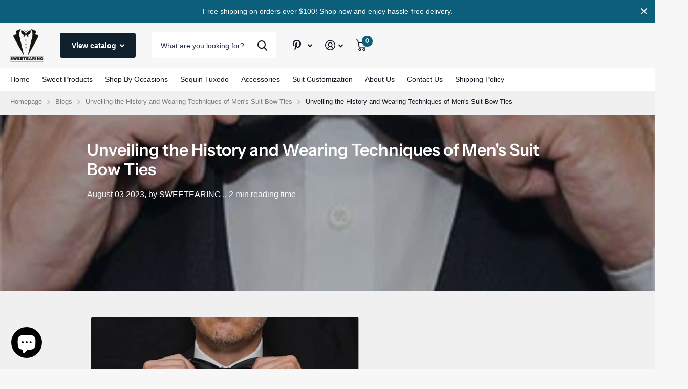

--- FILE ---
content_type: text/html; charset=utf-8
request_url: https://sweetearing.com/blogs/unveiling-the-history-and-wearing-techniques-of-mens-suit-bow-ties/unveiling-the-history-and-wearing-techniques-of-mens-suit-bow-ties
body_size: 37842
content:
<!doctype html>
<html lang="en" data-theme="xtra" dir="ltr" class="no-js  ">
	<head>

      <!-- Google tag (gtag.js) -->
<script async src="https://www.googletagmanager.com/gtag/js?id=AW-10932158760"></script>
<script>
  window.dataLayer = window.dataLayer || [];
  function gtag(){dataLayer.push(arguments);}
  gtag('js', new Date());

  gtag('config', 'AW-10932158760');
</script>

 
 
 
 


<script>
window.KiwiSizing = window.KiwiSizing === undefined ? {} : window.KiwiSizing;
KiwiSizing.shop = "sweetearing.myshopify.com";


</script>
		<meta charset="utf-8">
		<meta http-equiv="x-ua-compatible" content="ie=edge">
		<title>Unveiling the History and Wearing Techniques of Men&#39;s Suit Bow Ties &ndash; sweetearing</title><meta name="description" content="   In the realm of refined men&#39;s suiting, the bow tie stands as an elegant and crucial accessory. This plog will take you on a journey to explore the historical development of men&#39;s suit bow ties and demonstrate the proper way to wear them, providing concise and clear instructions for a learning-oriented experience. Pa"><meta name="theme-color" content="">
		<meta name="MobileOptimized" content="320">
		<meta name="HandheldFriendly" content="true">
		<meta name="viewport" content="width=device-width, initial-scale=1, minimum-scale=1, maximum-scale=5, viewport-fit=cover, shrink-to-fit=no">
		<meta name="msapplication-config" content="//sweetearing.com/cdn/shop/t/32/assets/browserconfig.xml?v=52024572095365081671699952307">
		<link rel="canonical" href="https://sweetearing.com/blogs/unveiling-the-history-and-wearing-techniques-of-mens-suit-bow-ties/unveiling-the-history-and-wearing-techniques-of-mens-suit-bow-ties">
    <link rel="preconnect" href="https://cdn.shopify.com" crossorigin>
		<link rel="preconnect" href="https://fonts.shopifycdn.com" crossorigin><link rel="preload" as="style" href="//sweetearing.com/cdn/shop/t/32/assets/screen.css?v=70717420168240470591706445840">
		<link rel="preload" as="style" href="//sweetearing.com/cdn/shop/t/32/assets/theme-xtra.css?v=78076270774430152701699952309">
		<link rel="preload" as="style" href="//sweetearing.com/cdn/shop/t/32/assets/screen-settings.css?v=115913971609433913991766126382">
		
		<link rel="preload" as="font" href="//sweetearing.com/cdn/fonts/instrument_sans/instrumentsans_n6.27dc66245013a6f7f317d383a3cc9a0c347fb42d.woff2" type="font/woff2" crossorigin>
    
		<link rel="preload" as="font" href="//sweetearing.com/cdn/shop/t/32/assets/xtra.woff2?v=39519511259337068301699952309" crossorigin>
		<link media="screen" rel="stylesheet" href="//sweetearing.com/cdn/shop/t/32/assets/screen.css?v=70717420168240470591706445840" id="core-css">
		<link media="screen" rel="stylesheet" href="//sweetearing.com/cdn/shop/t/32/assets/theme-xtra.css?v=78076270774430152701699952309" id="xtra-css">
		<noscript><link rel="stylesheet" href="//sweetearing.com/cdn/shop/t/32/assets/async-menu.css?v=36590982183417486461699952306"></noscript><link media="screen" rel="stylesheet" href="//sweetearing.com/cdn/shop/t/32/assets/page-blog.css?v=179156345213691425281699952308" id="blog-css"><link media="screen" rel="stylesheet" href="//sweetearing.com/cdn/shop/t/32/assets/screen-settings.css?v=115913971609433913991766126382" id="custom-css">
<link rel="icon" href="//sweetearing.com/cdn/shop/files/2_5694a44d-4903-4636-9cc2-3a2b19cf8e27.png?crop=center&height=32&v=1682087120&width=32" type="image/png">
			<link rel="mask-icon" href="safari-pinned-tab.svg" color="#333333">
			<link rel="apple-touch-icon" href="apple-touch-icon.png"><link rel="manifest" href="//sweetearing.com/cdn/shop/t/32/assets/manifest.json?v=69675086569049310631699952308">
		<link rel="preconnect" href="//cdn.shopify.com">
		<script>document.documentElement.classList.remove('no-js'); document.documentElement.classList.add('js');</script>
		<meta name="msapplication-config" content="//sweetearing.com/cdn/shop/t/32/assets/browserconfig.xml?v=52024572095365081671699952307">
<meta property="og:title" content="Unveiling the History and Wearing Techniques of Men's Suit Bow Ties">
<meta property="og:type" content="article">
<meta property="og:description" content="  
In the realm of refined men's suiting, the bow tie stands as an elegant and crucial accessory. This plog will take you on a journey to explore the historical development of men's suit bow ties and demonstrate the proper way to wear them, providing concise and clear instructions for a learning-oriented experience.
Part One: Historical Development of Bow Ties
Originating from Croatian soldiers in the 17th century, bow ties later found their way into the French aristocracy during the 18th century. By the early 19th century, bow ties became an essential accessory for formal occasions among men. As different eras unfolded, bow ties evolved into various classic styles, including the butterfly bow tie and semi-butterfly bow tie.
Part Two: Classification and Selection of Bow Ties
Bow ties can be classified into pre-tied and self-tied categories. Pre-tied bow ties are ready-to-wear and require only minor adjustments for a quick and convenient fit, while self-tied bow ties demand a self-tying technique, allowing for individual expression. Beginners can opt for pre-tied bow ties, and once proficient, they can venture into the world of self-tied bow ties, exploring different styles.
Part Three: Step-by-Step Tutorial on Tying a Bow Tie
Determining Tie Length: Drape the tie around the neck, ensuring that the longer end slightly extends beyond the shorter end.
Initiating the Tie: Lay the longer end horizontally over the shorter end.
Crossing Over: Bring the longer end underneath the shorter end.
Wrapping Around: Loop the longer end around the shorter end, forming a loop.
Passing Through: Insert the longer end through the loop, creating the primary bow tie shape.
Adjusting: Gently pull and adjust the bow tie to achieve a neat appearance.
 
Part Four: Bow Tie Coordination with Outfits
Bow tie colors and patterns should harmonize with the suit and shirt. For formal occasions, opt for solid colors or subtle patterns. For more casual settings, experiment with a variety of colors and patterns to showcase individuality and style.
 
The men's suit bow tie is a distinctive aspect of men's attire, carrying with it historical significance and refined craftsmanship. By understanding its history and mastering the proper tying techniques, you will radiate elegance and sophistication on every significant occasion. Embrace the art of tying a bow tie, and with each step, you'll walk the path of fashion with increased confidence. May your journey of learning bow ties be both enjoyable and enlightening!">
<meta property="og:site_name" content="sweetearing">
<meta property="og:url" content="https://sweetearing.com/blogs/unveiling-the-history-and-wearing-techniques-of-mens-suit-bow-ties/unveiling-the-history-and-wearing-techniques-of-mens-suit-bow-ties">

<meta property="og:image" content="http://sweetearing.com/cdn/shop/articles/2023-08-03_120453_1dd149ce-fd41-41de-af11-166386cb493d.jpg?crop=center&height=500&v=1691049644&width=600">
<meta property="og:image:secure_url" content="https://sweetearing.com/cdn/shop/articles/2023-08-03_120453_1dd149ce-fd41-41de-af11-166386cb493d.jpg?crop=center&height=500&v=1691049644&width=600">
<meta name="twitter:title" content="Unveiling the History and Wearing Techniques of Men's Suit Bow Ties">
<meta name="twitter:description" content="  
In the realm of refined men's suiting, the bow tie stands as an elegant and crucial accessory. This plog will take you on a journey to explore the historical development of men's suit bow ties and demonstrate the proper way to wear them, providing concise and clear instructions for a learning-oriented experience.
Part One: Historical Development of Bow Ties
Originating from Croatian soldiers in the 17th century, bow ties later found their way into the French aristocracy during the 18th century. By the early 19th century, bow ties became an essential accessory for formal occasions among men. As different eras unfolded, bow ties evolved into various classic styles, including the butterfly bow tie and semi-butterfly bow tie.
Part Two: Classification and Selection of Bow Ties
Bow ties can be classified into pre-tied and self-tied categories. Pre-tied bow ties are ready-to-wear and require only minor adjustments for a quick and convenient fit, while self-tied bow ties demand a self-tying technique, allowing for individual expression. Beginners can opt for pre-tied bow ties, and once proficient, they can venture into the world of self-tied bow ties, exploring different styles.
Part Three: Step-by-Step Tutorial on Tying a Bow Tie
Determining Tie Length: Drape the tie around the neck, ensuring that the longer end slightly extends beyond the shorter end.
Initiating the Tie: Lay the longer end horizontally over the shorter end.
Crossing Over: Bring the longer end underneath the shorter end.
Wrapping Around: Loop the longer end around the shorter end, forming a loop.
Passing Through: Insert the longer end through the loop, creating the primary bow tie shape.
Adjusting: Gently pull and adjust the bow tie to achieve a neat appearance.
 
Part Four: Bow Tie Coordination with Outfits
Bow tie colors and patterns should harmonize with the suit and shirt. For formal occasions, opt for solid colors or subtle patterns. For more casual settings, experiment with a variety of colors and patterns to showcase individuality and style.
 
The men's suit bow tie is a distinctive aspect of men's attire, carrying with it historical significance and refined craftsmanship. By understanding its history and mastering the proper tying techniques, you will radiate elegance and sophistication on every significant occasion. Embrace the art of tying a bow tie, and with each step, you'll walk the path of fashion with increased confidence. May your journey of learning bow ties be both enjoyable and enlightening!">
<meta name="twitter:site" content="sweetearing">

<meta property="twitter:image" content="http://sweetearing.com/cdn/shop/articles/2023-08-03_120453_1dd149ce-fd41-41de-af11-166386cb493d.jpg?crop=center&height=500&v=1691049644&width=600">
<script type="application/ld+json">
  [{
      "@context": "http://schema.org/",
      "@type": "Organization",
      "url": "https://sweetearing.com/blogs/unveiling-the-history-and-wearing-techniques-of-mens-suit-bow-ties/unveiling-the-history-and-wearing-techniques-of-mens-suit-bow-ties",
      "name": "sweetearing",
      "legalName": "sweetearing",
      "description": "  
In the realm of refined men's suiting, the bow tie stands as an elegant and crucial accessory. This plog will take you on a journey to explore the historical development of men's suit bow ties and demonstrate the proper way to wear them, providing concise and clear instructions for a learning-oriented experience.
Part One: Historical Development of Bow Ties
Originating from Croatian soldiers in the 17th century, bow ties later found their way into the French aristocracy during the 18th century. By the early 19th century, bow ties became an essential accessory for formal occasions among men. As different eras unfolded, bow ties evolved into various classic styles, including the butterfly bow tie and semi-butterfly bow tie.
Part Two: Classification and Selection of Bow Ties
Bow ties can be classified into pre-tied and self-tied categories. Pre-tied bow ties are ready-to-wear and require only minor adjustments for a quick and convenient fit, while self-tied bow ties demand a self-tying technique, allowing for individual expression. Beginners can opt for pre-tied bow ties, and once proficient, they can venture into the world of self-tied bow ties, exploring different styles.
Part Three: Step-by-Step Tutorial on Tying a Bow Tie
Determining Tie Length: Drape the tie around the neck, ensuring that the longer end slightly extends beyond the shorter end.
Initiating the Tie: Lay the longer end horizontally over the shorter end.
Crossing Over: Bring the longer end underneath the shorter end.
Wrapping Around: Loop the longer end around the shorter end, forming a loop.
Passing Through: Insert the longer end through the loop, creating the primary bow tie shape.
Adjusting: Gently pull and adjust the bow tie to achieve a neat appearance.
 
Part Four: Bow Tie Coordination with Outfits
Bow tie colors and patterns should harmonize with the suit and shirt. For formal occasions, opt for solid colors or subtle patterns. For more casual settings, experiment with a variety of colors and patterns to showcase individuality and style.
 
The men's suit bow tie is a distinctive aspect of men's attire, carrying with it historical significance and refined craftsmanship. By understanding its history and mastering the proper tying techniques, you will radiate elegance and sophistication on every significant occasion. Embrace the art of tying a bow tie, and with each step, you'll walk the path of fashion with increased confidence. May your journey of learning bow ties be both enjoyable and enlightening!","contactPoint": {
        "@type": "ContactPoint",
        "contactType": "Customer service",
        "telephone": "9185348413"
      },
      "address": {
        "@type": "PostalAddress",
        "streetAddress": "2308-100F Plaza Drive, 2308-100F Plaza Drive",
        "addressLocality": "Winnipeg",
        "postalCode": "R3T5K8",
        "addressCountry": "CANADA"
      }
    },
    {
      "@context": "http://schema.org",
      "@type": "WebSite",
      "url": "https://sweetearing.com/blogs/unveiling-the-history-and-wearing-techniques-of-mens-suit-bow-ties/unveiling-the-history-and-wearing-techniques-of-mens-suit-bow-ties",
      "name": "sweetearing",
      "description": "  
In the realm of refined men's suiting, the bow tie stands as an elegant and crucial accessory. This plog will take you on a journey to explore the historical development of men's suit bow ties and demonstrate the proper way to wear them, providing concise and clear instructions for a learning-oriented experience.
Part One: Historical Development of Bow Ties
Originating from Croatian soldiers in the 17th century, bow ties later found their way into the French aristocracy during the 18th century. By the early 19th century, bow ties became an essential accessory for formal occasions among men. As different eras unfolded, bow ties evolved into various classic styles, including the butterfly bow tie and semi-butterfly bow tie.
Part Two: Classification and Selection of Bow Ties
Bow ties can be classified into pre-tied and self-tied categories. Pre-tied bow ties are ready-to-wear and require only minor adjustments for a quick and convenient fit, while self-tied bow ties demand a self-tying technique, allowing for individual expression. Beginners can opt for pre-tied bow ties, and once proficient, they can venture into the world of self-tied bow ties, exploring different styles.
Part Three: Step-by-Step Tutorial on Tying a Bow Tie
Determining Tie Length: Drape the tie around the neck, ensuring that the longer end slightly extends beyond the shorter end.
Initiating the Tie: Lay the longer end horizontally over the shorter end.
Crossing Over: Bring the longer end underneath the shorter end.
Wrapping Around: Loop the longer end around the shorter end, forming a loop.
Passing Through: Insert the longer end through the loop, creating the primary bow tie shape.
Adjusting: Gently pull and adjust the bow tie to achieve a neat appearance.
 
Part Four: Bow Tie Coordination with Outfits
Bow tie colors and patterns should harmonize with the suit and shirt. For formal occasions, opt for solid colors or subtle patterns. For more casual settings, experiment with a variety of colors and patterns to showcase individuality and style.
 
The men's suit bow tie is a distinctive aspect of men's attire, carrying with it historical significance and refined craftsmanship. By understanding its history and mastering the proper tying techniques, you will radiate elegance and sophistication on every significant occasion. Embrace the art of tying a bow tie, and with each step, you'll walk the path of fashion with increased confidence. May your journey of learning bow ties be both enjoyable and enlightening!",
      "author": [
        {
          "@type": "Organization",
          "url": "https://www.someoneyouknow.online",
          "name": "Someoneyouknow",
          "address": {
            "@type": "PostalAddress",
            "streetAddress": "Wilhelminaplein 25",
            "addressLocality": "Eindhoven",
            "addressRegion": "NB",
            "postalCode": "5611 HG",
            "addressCountry": "NL"
          }
        }
      ]
    }
  ]
</script>

		<script>window.performance && window.performance.mark && window.performance.mark('shopify.content_for_header.start');</script><meta name="facebook-domain-verification" content="ooxr3ut7uq08jyo8udtq2wgomlazxq">
<meta id="shopify-digital-wallet" name="shopify-digital-wallet" content="/55007576235/digital_wallets/dialog">
<meta name="shopify-checkout-api-token" content="c9264869ee57d503c732ad0790aaec33">
<meta id="in-context-paypal-metadata" data-shop-id="55007576235" data-venmo-supported="false" data-environment="production" data-locale="en_US" data-paypal-v4="true" data-currency="USD">
<link rel="alternate" type="application/atom+xml" title="Feed" href="/blogs/unveiling-the-history-and-wearing-techniques-of-mens-suit-bow-ties.atom" />
<link rel="alternate" hreflang="x-default" href="https://sweetearing.com/blogs/unveiling-the-history-and-wearing-techniques-of-mens-suit-bow-ties/unveiling-the-history-and-wearing-techniques-of-mens-suit-bow-ties">
<link rel="alternate" hreflang="en" href="https://sweetearing.com/blogs/unveiling-the-history-and-wearing-techniques-of-mens-suit-bow-ties/unveiling-the-history-and-wearing-techniques-of-mens-suit-bow-ties">
<link rel="alternate" hreflang="en-GB" href="https://sweetearing.com/en-gb/blogs/unveiling-the-history-and-wearing-techniques-of-mens-suit-bow-ties/unveiling-the-history-and-wearing-techniques-of-mens-suit-bow-ties">
<script async="async" src="/checkouts/internal/preloads.js?locale=en-US"></script>
<link rel="preconnect" href="https://shop.app" crossorigin="anonymous">
<script async="async" src="https://shop.app/checkouts/internal/preloads.js?locale=en-US&shop_id=55007576235" crossorigin="anonymous"></script>
<script id="apple-pay-shop-capabilities" type="application/json">{"shopId":55007576235,"countryCode":"CA","currencyCode":"USD","merchantCapabilities":["supports3DS"],"merchantId":"gid:\/\/shopify\/Shop\/55007576235","merchantName":"sweetearing","requiredBillingContactFields":["postalAddress","email","phone"],"requiredShippingContactFields":["postalAddress","email","phone"],"shippingType":"shipping","supportedNetworks":["visa","masterCard","amex","discover","jcb"],"total":{"type":"pending","label":"sweetearing","amount":"1.00"},"shopifyPaymentsEnabled":true,"supportsSubscriptions":true}</script>
<script id="shopify-features" type="application/json">{"accessToken":"c9264869ee57d503c732ad0790aaec33","betas":["rich-media-storefront-analytics"],"domain":"sweetearing.com","predictiveSearch":true,"shopId":55007576235,"locale":"en"}</script>
<script>var Shopify = Shopify || {};
Shopify.shop = "sweetearing.myshopify.com";
Shopify.locale = "en";
Shopify.currency = {"active":"USD","rate":"1.0"};
Shopify.country = "US";
Shopify.theme = {"name":"sw11162023","id":137827352812,"schema_name":"Xtra","schema_version":"3.3.0","theme_store_id":null,"role":"main"};
Shopify.theme.handle = "null";
Shopify.theme.style = {"id":null,"handle":null};
Shopify.cdnHost = "sweetearing.com/cdn";
Shopify.routes = Shopify.routes || {};
Shopify.routes.root = "/";</script>
<script type="module">!function(o){(o.Shopify=o.Shopify||{}).modules=!0}(window);</script>
<script>!function(o){function n(){var o=[];function n(){o.push(Array.prototype.slice.apply(arguments))}return n.q=o,n}var t=o.Shopify=o.Shopify||{};t.loadFeatures=n(),t.autoloadFeatures=n()}(window);</script>
<script>
  window.ShopifyPay = window.ShopifyPay || {};
  window.ShopifyPay.apiHost = "shop.app\/pay";
  window.ShopifyPay.redirectState = null;
</script>
<script id="shop-js-analytics" type="application/json">{"pageType":"article"}</script>
<script defer="defer" async type="module" src="//sweetearing.com/cdn/shopifycloud/shop-js/modules/v2/client.init-shop-cart-sync_BT-GjEfc.en.esm.js"></script>
<script defer="defer" async type="module" src="//sweetearing.com/cdn/shopifycloud/shop-js/modules/v2/chunk.common_D58fp_Oc.esm.js"></script>
<script defer="defer" async type="module" src="//sweetearing.com/cdn/shopifycloud/shop-js/modules/v2/chunk.modal_xMitdFEc.esm.js"></script>
<script type="module">
  await import("//sweetearing.com/cdn/shopifycloud/shop-js/modules/v2/client.init-shop-cart-sync_BT-GjEfc.en.esm.js");
await import("//sweetearing.com/cdn/shopifycloud/shop-js/modules/v2/chunk.common_D58fp_Oc.esm.js");
await import("//sweetearing.com/cdn/shopifycloud/shop-js/modules/v2/chunk.modal_xMitdFEc.esm.js");

  window.Shopify.SignInWithShop?.initShopCartSync?.({"fedCMEnabled":true,"windoidEnabled":true});

</script>
<script>
  window.Shopify = window.Shopify || {};
  if (!window.Shopify.featureAssets) window.Shopify.featureAssets = {};
  window.Shopify.featureAssets['shop-js'] = {"shop-cart-sync":["modules/v2/client.shop-cart-sync_DZOKe7Ll.en.esm.js","modules/v2/chunk.common_D58fp_Oc.esm.js","modules/v2/chunk.modal_xMitdFEc.esm.js"],"init-fed-cm":["modules/v2/client.init-fed-cm_B6oLuCjv.en.esm.js","modules/v2/chunk.common_D58fp_Oc.esm.js","modules/v2/chunk.modal_xMitdFEc.esm.js"],"shop-cash-offers":["modules/v2/client.shop-cash-offers_D2sdYoxE.en.esm.js","modules/v2/chunk.common_D58fp_Oc.esm.js","modules/v2/chunk.modal_xMitdFEc.esm.js"],"shop-login-button":["modules/v2/client.shop-login-button_QeVjl5Y3.en.esm.js","modules/v2/chunk.common_D58fp_Oc.esm.js","modules/v2/chunk.modal_xMitdFEc.esm.js"],"pay-button":["modules/v2/client.pay-button_DXTOsIq6.en.esm.js","modules/v2/chunk.common_D58fp_Oc.esm.js","modules/v2/chunk.modal_xMitdFEc.esm.js"],"shop-button":["modules/v2/client.shop-button_DQZHx9pm.en.esm.js","modules/v2/chunk.common_D58fp_Oc.esm.js","modules/v2/chunk.modal_xMitdFEc.esm.js"],"avatar":["modules/v2/client.avatar_BTnouDA3.en.esm.js"],"init-windoid":["modules/v2/client.init-windoid_CR1B-cfM.en.esm.js","modules/v2/chunk.common_D58fp_Oc.esm.js","modules/v2/chunk.modal_xMitdFEc.esm.js"],"init-shop-for-new-customer-accounts":["modules/v2/client.init-shop-for-new-customer-accounts_C_vY_xzh.en.esm.js","modules/v2/client.shop-login-button_QeVjl5Y3.en.esm.js","modules/v2/chunk.common_D58fp_Oc.esm.js","modules/v2/chunk.modal_xMitdFEc.esm.js"],"init-shop-email-lookup-coordinator":["modules/v2/client.init-shop-email-lookup-coordinator_BI7n9ZSv.en.esm.js","modules/v2/chunk.common_D58fp_Oc.esm.js","modules/v2/chunk.modal_xMitdFEc.esm.js"],"init-shop-cart-sync":["modules/v2/client.init-shop-cart-sync_BT-GjEfc.en.esm.js","modules/v2/chunk.common_D58fp_Oc.esm.js","modules/v2/chunk.modal_xMitdFEc.esm.js"],"shop-toast-manager":["modules/v2/client.shop-toast-manager_DiYdP3xc.en.esm.js","modules/v2/chunk.common_D58fp_Oc.esm.js","modules/v2/chunk.modal_xMitdFEc.esm.js"],"init-customer-accounts":["modules/v2/client.init-customer-accounts_D9ZNqS-Q.en.esm.js","modules/v2/client.shop-login-button_QeVjl5Y3.en.esm.js","modules/v2/chunk.common_D58fp_Oc.esm.js","modules/v2/chunk.modal_xMitdFEc.esm.js"],"init-customer-accounts-sign-up":["modules/v2/client.init-customer-accounts-sign-up_iGw4briv.en.esm.js","modules/v2/client.shop-login-button_QeVjl5Y3.en.esm.js","modules/v2/chunk.common_D58fp_Oc.esm.js","modules/v2/chunk.modal_xMitdFEc.esm.js"],"shop-follow-button":["modules/v2/client.shop-follow-button_CqMgW2wH.en.esm.js","modules/v2/chunk.common_D58fp_Oc.esm.js","modules/v2/chunk.modal_xMitdFEc.esm.js"],"checkout-modal":["modules/v2/client.checkout-modal_xHeaAweL.en.esm.js","modules/v2/chunk.common_D58fp_Oc.esm.js","modules/v2/chunk.modal_xMitdFEc.esm.js"],"shop-login":["modules/v2/client.shop-login_D91U-Q7h.en.esm.js","modules/v2/chunk.common_D58fp_Oc.esm.js","modules/v2/chunk.modal_xMitdFEc.esm.js"],"lead-capture":["modules/v2/client.lead-capture_BJmE1dJe.en.esm.js","modules/v2/chunk.common_D58fp_Oc.esm.js","modules/v2/chunk.modal_xMitdFEc.esm.js"],"payment-terms":["modules/v2/client.payment-terms_Ci9AEqFq.en.esm.js","modules/v2/chunk.common_D58fp_Oc.esm.js","modules/v2/chunk.modal_xMitdFEc.esm.js"]};
</script>
<script>(function() {
  var isLoaded = false;
  function asyncLoad() {
    if (isLoaded) return;
    isLoaded = true;
    var urls = ["\/\/cdn.shopify.com\/proxy\/f88c11303bba340a5a18115611c10a9a960e1817cf7982f70a6d238d5a63127c\/api.goaffpro.com\/loader.js?shop=sweetearing.myshopify.com\u0026sp-cache-control=cHVibGljLCBtYXgtYWdlPTkwMA","https:\/\/app.kiwisizing.com\/web\/js\/dist\/kiwiSizing\/plugin\/SizingPlugin.prod.js?v=330\u0026shop=sweetearing.myshopify.com","https:\/\/cdn.hextom.com\/js\/ultimatesalesboost.js?shop=sweetearing.myshopify.com","https:\/\/tools.luckyorange.com\/core\/lo.js?site-id=6fbc64f6\u0026shop=sweetearing.myshopify.com"];
    for (var i = 0; i < urls.length; i++) {
      var s = document.createElement('script');
      s.type = 'text/javascript';
      s.async = true;
      s.src = urls[i];
      var x = document.getElementsByTagName('script')[0];
      x.parentNode.insertBefore(s, x);
    }
  };
  if(window.attachEvent) {
    window.attachEvent('onload', asyncLoad);
  } else {
    window.addEventListener('load', asyncLoad, false);
  }
})();</script>
<script id="__st">var __st={"a":55007576235,"offset":28800,"reqid":"da0de352-3d27-49fe-8088-fa4cebdf1260-1769144432","pageurl":"sweetearing.com\/blogs\/unveiling-the-history-and-wearing-techniques-of-mens-suit-bow-ties\/unveiling-the-history-and-wearing-techniques-of-mens-suit-bow-ties","s":"articles-589156974828","u":"6bfb7ffde1ac","p":"article","rtyp":"article","rid":589156974828};</script>
<script>window.ShopifyPaypalV4VisibilityTracking = true;</script>
<script id="captcha-bootstrap">!function(){'use strict';const t='contact',e='account',n='new_comment',o=[[t,t],['blogs',n],['comments',n],[t,'customer']],c=[[e,'customer_login'],[e,'guest_login'],[e,'recover_customer_password'],[e,'create_customer']],r=t=>t.map((([t,e])=>`form[action*='/${t}']:not([data-nocaptcha='true']) input[name='form_type'][value='${e}']`)).join(','),a=t=>()=>t?[...document.querySelectorAll(t)].map((t=>t.form)):[];function s(){const t=[...o],e=r(t);return a(e)}const i='password',u='form_key',d=['recaptcha-v3-token','g-recaptcha-response','h-captcha-response',i],f=()=>{try{return window.sessionStorage}catch{return}},m='__shopify_v',_=t=>t.elements[u];function p(t,e,n=!1){try{const o=window.sessionStorage,c=JSON.parse(o.getItem(e)),{data:r}=function(t){const{data:e,action:n}=t;return t[m]||n?{data:e,action:n}:{data:t,action:n}}(c);for(const[e,n]of Object.entries(r))t.elements[e]&&(t.elements[e].value=n);n&&o.removeItem(e)}catch(o){console.error('form repopulation failed',{error:o})}}const l='form_type',E='cptcha';function T(t){t.dataset[E]=!0}const w=window,h=w.document,L='Shopify',v='ce_forms',y='captcha';let A=!1;((t,e)=>{const n=(g='f06e6c50-85a8-45c8-87d0-21a2b65856fe',I='https://cdn.shopify.com/shopifycloud/storefront-forms-hcaptcha/ce_storefront_forms_captcha_hcaptcha.v1.5.2.iife.js',D={infoText:'Protected by hCaptcha',privacyText:'Privacy',termsText:'Terms'},(t,e,n)=>{const o=w[L][v],c=o.bindForm;if(c)return c(t,g,e,D).then(n);var r;o.q.push([[t,g,e,D],n]),r=I,A||(h.body.append(Object.assign(h.createElement('script'),{id:'captcha-provider',async:!0,src:r})),A=!0)});var g,I,D;w[L]=w[L]||{},w[L][v]=w[L][v]||{},w[L][v].q=[],w[L][y]=w[L][y]||{},w[L][y].protect=function(t,e){n(t,void 0,e),T(t)},Object.freeze(w[L][y]),function(t,e,n,w,h,L){const[v,y,A,g]=function(t,e,n){const i=e?o:[],u=t?c:[],d=[...i,...u],f=r(d),m=r(i),_=r(d.filter((([t,e])=>n.includes(e))));return[a(f),a(m),a(_),s()]}(w,h,L),I=t=>{const e=t.target;return e instanceof HTMLFormElement?e:e&&e.form},D=t=>v().includes(t);t.addEventListener('submit',(t=>{const e=I(t);if(!e)return;const n=D(e)&&!e.dataset.hcaptchaBound&&!e.dataset.recaptchaBound,o=_(e),c=g().includes(e)&&(!o||!o.value);(n||c)&&t.preventDefault(),c&&!n&&(function(t){try{if(!f())return;!function(t){const e=f();if(!e)return;const n=_(t);if(!n)return;const o=n.value;o&&e.removeItem(o)}(t);const e=Array.from(Array(32),(()=>Math.random().toString(36)[2])).join('');!function(t,e){_(t)||t.append(Object.assign(document.createElement('input'),{type:'hidden',name:u})),t.elements[u].value=e}(t,e),function(t,e){const n=f();if(!n)return;const o=[...t.querySelectorAll(`input[type='${i}']`)].map((({name:t})=>t)),c=[...d,...o],r={};for(const[a,s]of new FormData(t).entries())c.includes(a)||(r[a]=s);n.setItem(e,JSON.stringify({[m]:1,action:t.action,data:r}))}(t,e)}catch(e){console.error('failed to persist form',e)}}(e),e.submit())}));const S=(t,e)=>{t&&!t.dataset[E]&&(n(t,e.some((e=>e===t))),T(t))};for(const o of['focusin','change'])t.addEventListener(o,(t=>{const e=I(t);D(e)&&S(e,y())}));const B=e.get('form_key'),M=e.get(l),P=B&&M;t.addEventListener('DOMContentLoaded',(()=>{const t=y();if(P)for(const e of t)e.elements[l].value===M&&p(e,B);[...new Set([...A(),...v().filter((t=>'true'===t.dataset.shopifyCaptcha))])].forEach((e=>S(e,t)))}))}(h,new URLSearchParams(w.location.search),n,t,e,['guest_login'])})(!0,!0)}();</script>
<script integrity="sha256-4kQ18oKyAcykRKYeNunJcIwy7WH5gtpwJnB7kiuLZ1E=" data-source-attribution="shopify.loadfeatures" defer="defer" src="//sweetearing.com/cdn/shopifycloud/storefront/assets/storefront/load_feature-a0a9edcb.js" crossorigin="anonymous"></script>
<script crossorigin="anonymous" defer="defer" src="//sweetearing.com/cdn/shopifycloud/storefront/assets/shopify_pay/storefront-65b4c6d7.js?v=20250812"></script>
<script data-source-attribution="shopify.dynamic_checkout.dynamic.init">var Shopify=Shopify||{};Shopify.PaymentButton=Shopify.PaymentButton||{isStorefrontPortableWallets:!0,init:function(){window.Shopify.PaymentButton.init=function(){};var t=document.createElement("script");t.src="https://sweetearing.com/cdn/shopifycloud/portable-wallets/latest/portable-wallets.en.js",t.type="module",document.head.appendChild(t)}};
</script>
<script data-source-attribution="shopify.dynamic_checkout.buyer_consent">
  function portableWalletsHideBuyerConsent(e){var t=document.getElementById("shopify-buyer-consent"),n=document.getElementById("shopify-subscription-policy-button");t&&n&&(t.classList.add("hidden"),t.setAttribute("aria-hidden","true"),n.removeEventListener("click",e))}function portableWalletsShowBuyerConsent(e){var t=document.getElementById("shopify-buyer-consent"),n=document.getElementById("shopify-subscription-policy-button");t&&n&&(t.classList.remove("hidden"),t.removeAttribute("aria-hidden"),n.addEventListener("click",e))}window.Shopify?.PaymentButton&&(window.Shopify.PaymentButton.hideBuyerConsent=portableWalletsHideBuyerConsent,window.Shopify.PaymentButton.showBuyerConsent=portableWalletsShowBuyerConsent);
</script>
<script data-source-attribution="shopify.dynamic_checkout.cart.bootstrap">document.addEventListener("DOMContentLoaded",(function(){function t(){return document.querySelector("shopify-accelerated-checkout-cart, shopify-accelerated-checkout")}if(t())Shopify.PaymentButton.init();else{new MutationObserver((function(e,n){t()&&(Shopify.PaymentButton.init(),n.disconnect())})).observe(document.body,{childList:!0,subtree:!0})}}));
</script>
<link id="shopify-accelerated-checkout-styles" rel="stylesheet" media="screen" href="https://sweetearing.com/cdn/shopifycloud/portable-wallets/latest/accelerated-checkout-backwards-compat.css" crossorigin="anonymous">
<style id="shopify-accelerated-checkout-cart">
        #shopify-buyer-consent {
  margin-top: 1em;
  display: inline-block;
  width: 100%;
}

#shopify-buyer-consent.hidden {
  display: none;
}

#shopify-subscription-policy-button {
  background: none;
  border: none;
  padding: 0;
  text-decoration: underline;
  font-size: inherit;
  cursor: pointer;
}

#shopify-subscription-policy-button::before {
  box-shadow: none;
}

      </style>

<script>window.performance && window.performance.mark && window.performance.mark('shopify.content_for_header.end');</script>
		
	<!-- BEGIN app block: shopify://apps/frequently-bought/blocks/app-embed-block/b1a8cbea-c844-4842-9529-7c62dbab1b1f --><script>
    window.codeblackbelt = window.codeblackbelt || {};
    window.codeblackbelt.shop = window.codeblackbelt.shop || 'sweetearing.myshopify.com';
    </script><script src="//cdn.codeblackbelt.com/widgets/frequently-bought-together/bootstrap.min.js?version=2026012313+0800" async></script>
 <!-- END app block --><!-- BEGIN app block: shopify://apps/simprosys-google-shopping-feed/blocks/core_settings_block/1f0b859e-9fa6-4007-97e8-4513aff5ff3b --><!-- BEGIN: GSF App Core Tags & Scripts by Simprosys Google Shopping Feed -->









<!-- END: GSF App Core Tags & Scripts by Simprosys Google Shopping Feed -->
<!-- END app block --><!-- BEGIN app block: shopify://apps/judge-me-reviews/blocks/judgeme_core/61ccd3b1-a9f2-4160-9fe9-4fec8413e5d8 --><!-- Start of Judge.me Core -->






<link rel="dns-prefetch" href="https://cdnwidget.judge.me">
<link rel="dns-prefetch" href="https://cdn.judge.me">
<link rel="dns-prefetch" href="https://cdn1.judge.me">
<link rel="dns-prefetch" href="https://api.judge.me">

<script data-cfasync='false' class='jdgm-settings-script'>window.jdgmSettings={"pagination":5,"disable_web_reviews":false,"badge_no_review_text":"No reviews","badge_n_reviews_text":"{{ n }} review/reviews","badge_star_color":"#F4B640","hide_badge_preview_if_no_reviews":true,"badge_hide_text":false,"enforce_center_preview_badge":false,"widget_title":"Customer Reviews","widget_open_form_text":"Write a review","widget_close_form_text":"Cancel review","widget_refresh_page_text":"Refresh page","widget_summary_text":"Based on {{ number_of_reviews }} review/reviews","widget_no_review_text":"Be the first to write a review","widget_name_field_text":"Display name","widget_verified_name_field_text":"Verified Name (public)","widget_name_placeholder_text":"Display name","widget_required_field_error_text":"This field is required.","widget_email_field_text":"Email address","widget_verified_email_field_text":"Verified Email (private, can not be edited)","widget_email_placeholder_text":"Your email address","widget_email_field_error_text":"Please enter a valid email address.","widget_rating_field_text":"Rating","widget_review_title_field_text":"Review Title","widget_review_title_placeholder_text":"Give your review a title","widget_review_body_field_text":"Review content","widget_review_body_placeholder_text":"Start writing here...","widget_pictures_field_text":"Picture/Video (optional)","widget_submit_review_text":"Submit Review","widget_submit_verified_review_text":"Submit Verified Review","widget_submit_success_msg_with_auto_publish":"Thank you! Please refresh the page in a few moments to see your review. You can remove or edit your review by logging into \u003ca href='https://judge.me/login' target='_blank' rel='nofollow noopener'\u003eJudge.me\u003c/a\u003e","widget_submit_success_msg_no_auto_publish":"Thank you! Your review will be published as soon as it is approved by the shop admin. You can remove or edit your review by logging into \u003ca href='https://judge.me/login' target='_blank' rel='nofollow noopener'\u003eJudge.me\u003c/a\u003e","widget_show_default_reviews_out_of_total_text":"Showing {{ n_reviews_shown }} out of {{ n_reviews }} reviews.","widget_show_all_link_text":"Show all","widget_show_less_link_text":"Show less","widget_author_said_text":"{{ reviewer_name }} said:","widget_days_text":"{{ n }} days ago","widget_weeks_text":"{{ n }} week/weeks ago","widget_months_text":"{{ n }} month/months ago","widget_years_text":"{{ n }} year/years ago","widget_yesterday_text":"Yesterday","widget_today_text":"Today","widget_replied_text":"\u003e\u003e {{ shop_name }} replied:","widget_read_more_text":"Read more","widget_reviewer_name_as_initial":"","widget_rating_filter_color":"#0F1D1D","widget_rating_filter_see_all_text":"See all reviews","widget_sorting_most_recent_text":"Most Recent","widget_sorting_highest_rating_text":"Highest Rating","widget_sorting_lowest_rating_text":"Lowest Rating","widget_sorting_with_pictures_text":"Only Pictures","widget_sorting_most_helpful_text":"Most Helpful","widget_open_question_form_text":"Ask a question","widget_reviews_subtab_text":"Reviews","widget_questions_subtab_text":"Questions","widget_question_label_text":"Question","widget_answer_label_text":"Answer","widget_question_placeholder_text":"Write your question here","widget_submit_question_text":"Submit Question","widget_question_submit_success_text":"Thank you for your question! We will notify you once it gets answered.","widget_star_color":"#F4B640","verified_badge_text":"Verified","verified_badge_bg_color":"","verified_badge_text_color":"","verified_badge_placement":"left-of-reviewer-name","widget_review_max_height":2,"widget_hide_border":false,"widget_social_share":false,"widget_thumb":true,"widget_review_location_show":false,"widget_location_format":"country_iso_code","all_reviews_include_out_of_store_products":true,"all_reviews_out_of_store_text":"(out of store)","all_reviews_pagination":100,"all_reviews_product_name_prefix_text":"about","enable_review_pictures":true,"enable_question_anwser":true,"widget_theme":"","review_date_format":"mm/dd/yyyy","default_sort_method":"most-recent","widget_product_reviews_subtab_text":"Product Reviews","widget_shop_reviews_subtab_text":"Shop Reviews","widget_other_products_reviews_text":"Reviews for other products","widget_store_reviews_subtab_text":"Store reviews","widget_no_store_reviews_text":"This store hasn't received any reviews yet","widget_web_restriction_product_reviews_text":"This product hasn't received any reviews yet","widget_no_items_text":"No items found","widget_show_more_text":"Show more","widget_write_a_store_review_text":"Write a Store Review","widget_other_languages_heading":"Reviews in Other Languages","widget_translate_review_text":"Translate review to {{ language }}","widget_translating_review_text":"Translating...","widget_show_original_translation_text":"Show original ({{ language }})","widget_translate_review_failed_text":"Review couldn't be translated.","widget_translate_review_retry_text":"Retry","widget_translate_review_try_again_later_text":"Try again later","show_product_url_for_grouped_product":false,"widget_sorting_pictures_first_text":"Pictures First","show_pictures_on_all_rev_page_mobile":false,"show_pictures_on_all_rev_page_desktop":false,"floating_tab_hide_mobile_install_preference":false,"floating_tab_button_name":"★ Reviews","floating_tab_title":"Let customers speak for us","floating_tab_button_color":"","floating_tab_button_background_color":"","floating_tab_url":"","floating_tab_url_enabled":false,"floating_tab_tab_style":"text","all_reviews_text_badge_text":"Customers rate us {{ shop.metafields.judgeme.all_reviews_rating | round: 1 }}/5 based on {{ shop.metafields.judgeme.all_reviews_count }} reviews.","all_reviews_text_badge_text_branded_style":"{{ shop.metafields.judgeme.all_reviews_rating | round: 1 }} out of 5 stars based on {{ shop.metafields.judgeme.all_reviews_count }} reviews","is_all_reviews_text_badge_a_link":false,"show_stars_for_all_reviews_text_badge":false,"all_reviews_text_badge_url":"","all_reviews_text_style":"text","all_reviews_text_color_style":"judgeme_brand_color","all_reviews_text_color":"#108474","all_reviews_text_show_jm_brand":true,"featured_carousel_show_header":true,"featured_carousel_title":"What our customers are saying","testimonials_carousel_title":"Customers are saying","videos_carousel_title":"Real customer stories","cards_carousel_title":"Customers are saying","featured_carousel_count_text":"from {{ n }} reviews","featured_carousel_add_link_to_all_reviews_page":false,"featured_carousel_url":"","featured_carousel_show_images":true,"featured_carousel_autoslide_interval":2,"featured_carousel_arrows_on_the_sides":true,"featured_carousel_height":300,"featured_carousel_width":100,"featured_carousel_image_size":0,"featured_carousel_image_height":250,"featured_carousel_arrow_color":"#eeeeee","verified_count_badge_style":"vintage","verified_count_badge_orientation":"horizontal","verified_count_badge_color_style":"judgeme_brand_color","verified_count_badge_color":"#108474","is_verified_count_badge_a_link":false,"verified_count_badge_url":"","verified_count_badge_show_jm_brand":true,"widget_rating_preset_default":5,"widget_first_sub_tab":"product-reviews","widget_show_histogram":true,"widget_histogram_use_custom_color":true,"widget_pagination_use_custom_color":false,"widget_star_use_custom_color":true,"widget_verified_badge_use_custom_color":false,"widget_write_review_use_custom_color":false,"picture_reminder_submit_button":"Upload Pictures","enable_review_videos":true,"mute_video_by_default":true,"widget_sorting_videos_first_text":"Videos First","widget_review_pending_text":"Pending","featured_carousel_items_for_large_screen":3,"social_share_options_order":"Facebook,Twitter","remove_microdata_snippet":true,"disable_json_ld":false,"enable_json_ld_products":false,"preview_badge_show_question_text":false,"preview_badge_no_question_text":"No questions","preview_badge_n_question_text":"{{ number_of_questions }} question/questions","qa_badge_show_icon":false,"qa_badge_position":"same-row","remove_judgeme_branding":false,"widget_add_search_bar":false,"widget_search_bar_placeholder":"Search","widget_sorting_verified_only_text":"Verified only","featured_carousel_theme":"card","featured_carousel_show_rating":true,"featured_carousel_show_title":true,"featured_carousel_show_body":true,"featured_carousel_show_date":false,"featured_carousel_show_reviewer":true,"featured_carousel_show_product":false,"featured_carousel_header_background_color":"#000000","featured_carousel_header_text_color":"#ffffff","featured_carousel_name_product_separator":"reviewed","featured_carousel_full_star_background":"#51B37F","featured_carousel_empty_star_background":"#dadada","featured_carousel_vertical_theme_background":"#f9fafb","featured_carousel_verified_badge_enable":false,"featured_carousel_verified_badge_color":"#108474","featured_carousel_border_style":"round","featured_carousel_review_line_length_limit":3,"featured_carousel_more_reviews_button_text":"Read more reviews","featured_carousel_view_product_button_text":"View product","all_reviews_page_load_reviews_on":"scroll","all_reviews_page_load_more_text":"Load More Reviews","disable_fb_tab_reviews":false,"enable_ajax_cdn_cache":false,"widget_advanced_speed_features":5,"widget_public_name_text":"displayed publicly like","default_reviewer_name":"John Smith","default_reviewer_name_has_non_latin":true,"widget_reviewer_anonymous":"Anonymous","medals_widget_title":"Judge.me Review Medals","medals_widget_background_color":"#f9fafb","medals_widget_position":"footer_all_pages","medals_widget_border_color":"#f9fafb","medals_widget_verified_text_position":"left","medals_widget_use_monochromatic_version":false,"medals_widget_elements_color":"#108474","show_reviewer_avatar":true,"widget_invalid_yt_video_url_error_text":"Not a YouTube video URL","widget_max_length_field_error_text":"Please enter no more than {0} characters.","widget_show_country_flag":false,"widget_show_collected_via_shop_app":true,"widget_verified_by_shop_badge_style":"light","widget_verified_by_shop_text":"Verified by Shop","widget_show_photo_gallery":true,"widget_load_with_code_splitting":true,"widget_ugc_install_preference":false,"widget_ugc_title":"Made by us, Shared by you","widget_ugc_subtitle":"Tag us to see your picture featured in our page","widget_ugc_arrows_color":"#ffffff","widget_ugc_primary_button_text":"Buy Now","widget_ugc_primary_button_background_color":"#108474","widget_ugc_primary_button_text_color":"#ffffff","widget_ugc_primary_button_border_width":"0","widget_ugc_primary_button_border_style":"none","widget_ugc_primary_button_border_color":"#108474","widget_ugc_primary_button_border_radius":"25","widget_ugc_secondary_button_text":"Load More","widget_ugc_secondary_button_background_color":"#ffffff","widget_ugc_secondary_button_text_color":"#108474","widget_ugc_secondary_button_border_width":"2","widget_ugc_secondary_button_border_style":"solid","widget_ugc_secondary_button_border_color":"#108474","widget_ugc_secondary_button_border_radius":"25","widget_ugc_reviews_button_text":"View Reviews","widget_ugc_reviews_button_background_color":"#ffffff","widget_ugc_reviews_button_text_color":"#108474","widget_ugc_reviews_button_border_width":"2","widget_ugc_reviews_button_border_style":"solid","widget_ugc_reviews_button_border_color":"#108474","widget_ugc_reviews_button_border_radius":"25","widget_ugc_reviews_button_link_to":"judgeme-reviews-page","widget_ugc_show_post_date":true,"widget_ugc_max_width":"800","widget_rating_metafield_value_type":true,"widget_primary_color":"#0F1D1D","widget_enable_secondary_color":false,"widget_secondary_color":"#edf5f5","widget_summary_average_rating_text":"{{ average_rating }} out of 5","widget_media_grid_title":"Customer photos \u0026 videos","widget_media_grid_see_more_text":"See more","widget_round_style":false,"widget_show_product_medals":true,"widget_verified_by_judgeme_text":"Verified by Judge.me","widget_show_store_medals":true,"widget_verified_by_judgeme_text_in_store_medals":"Verified by Judge.me","widget_media_field_exceed_quantity_message":"Sorry, we can only accept {{ max_media }} for one review.","widget_media_field_exceed_limit_message":"{{ file_name }} is too large, please select a {{ media_type }} less than {{ size_limit }}MB.","widget_review_submitted_text":"Review Submitted!","widget_question_submitted_text":"Question Submitted!","widget_close_form_text_question":"Cancel","widget_write_your_answer_here_text":"Write your answer here","widget_enabled_branded_link":true,"widget_show_collected_by_judgeme":true,"widget_reviewer_name_color":"","widget_write_review_text_color":"","widget_write_review_bg_color":"","widget_collected_by_judgeme_text":"collected by Judge.me","widget_pagination_type":"standard","widget_load_more_text":"Load More","widget_load_more_color":"#108474","widget_full_review_text":"Full Review","widget_read_more_reviews_text":"Read More Reviews","widget_read_questions_text":"Read Questions","widget_questions_and_answers_text":"Questions \u0026 Answers","widget_verified_by_text":"Verified by","widget_verified_text":"Verified","widget_number_of_reviews_text":"{{ number_of_reviews }} reviews","widget_back_button_text":"Back","widget_next_button_text":"Next","widget_custom_forms_filter_button":"Filters","custom_forms_style":"horizontal","widget_show_review_information":false,"how_reviews_are_collected":"How reviews are collected?","widget_show_review_keywords":false,"widget_gdpr_statement":"How we use your data: We'll only contact you about the review you left, and only if necessary. By submitting your review, you agree to Judge.me's \u003ca href='https://judge.me/terms' target='_blank' rel='nofollow noopener'\u003eterms\u003c/a\u003e, \u003ca href='https://judge.me/privacy' target='_blank' rel='nofollow noopener'\u003eprivacy\u003c/a\u003e and \u003ca href='https://judge.me/content-policy' target='_blank' rel='nofollow noopener'\u003econtent\u003c/a\u003e policies.","widget_multilingual_sorting_enabled":false,"widget_translate_review_content_enabled":false,"widget_translate_review_content_method":"manual","popup_widget_review_selection":"automatically_with_pictures","popup_widget_round_border_style":true,"popup_widget_show_title":true,"popup_widget_show_body":true,"popup_widget_show_reviewer":false,"popup_widget_show_product":true,"popup_widget_show_pictures":true,"popup_widget_use_review_picture":true,"popup_widget_show_on_home_page":true,"popup_widget_show_on_product_page":true,"popup_widget_show_on_collection_page":true,"popup_widget_show_on_cart_page":true,"popup_widget_position":"bottom_left","popup_widget_first_review_delay":5,"popup_widget_duration":5,"popup_widget_interval":5,"popup_widget_review_count":5,"popup_widget_hide_on_mobile":true,"review_snippet_widget_round_border_style":true,"review_snippet_widget_card_color":"#FFFFFF","review_snippet_widget_slider_arrows_background_color":"#FFFFFF","review_snippet_widget_slider_arrows_color":"#000000","review_snippet_widget_star_color":"#108474","show_product_variant":false,"all_reviews_product_variant_label_text":"Variant: ","widget_show_verified_branding":false,"widget_ai_summary_title":"Customers say","widget_ai_summary_disclaimer":"AI-powered review summary based on recent customer reviews","widget_show_ai_summary":false,"widget_show_ai_summary_bg":false,"widget_show_review_title_input":true,"redirect_reviewers_invited_via_email":"review_widget","request_store_review_after_product_review":false,"request_review_other_products_in_order":false,"review_form_color_scheme":"default","review_form_corner_style":"square","review_form_star_color":{},"review_form_text_color":"#333333","review_form_background_color":"#ffffff","review_form_field_background_color":"#fafafa","review_form_button_color":{},"review_form_button_text_color":"#ffffff","review_form_modal_overlay_color":"#000000","review_content_screen_title_text":"How would you rate this product?","review_content_introduction_text":"We would love it if you would share a bit about your experience.","store_review_form_title_text":"How would you rate this store?","store_review_form_introduction_text":"We would love it if you would share a bit about your experience.","show_review_guidance_text":true,"one_star_review_guidance_text":"Poor","five_star_review_guidance_text":"Great","customer_information_screen_title_text":"About you","customer_information_introduction_text":"Please tell us more about you.","custom_questions_screen_title_text":"Your experience in more detail","custom_questions_introduction_text":"Here are a few questions to help us understand more about your experience.","review_submitted_screen_title_text":"Thanks for your review!","review_submitted_screen_thank_you_text":"We are processing it and it will appear on the store soon.","review_submitted_screen_email_verification_text":"Please confirm your email by clicking the link we just sent you. This helps us keep reviews authentic.","review_submitted_request_store_review_text":"Would you like to share your experience of shopping with us?","review_submitted_review_other_products_text":"Would you like to review these products?","store_review_screen_title_text":"Would you like to share your experience of shopping with us?","store_review_introduction_text":"We value your feedback and use it to improve. Please share any thoughts or suggestions you have.","reviewer_media_screen_title_picture_text":"Share a picture","reviewer_media_introduction_picture_text":"Upload a photo to support your review.","reviewer_media_screen_title_video_text":"Share a video","reviewer_media_introduction_video_text":"Upload a video to support your review.","reviewer_media_screen_title_picture_or_video_text":"Share a picture or video","reviewer_media_introduction_picture_or_video_text":"Upload a photo or video to support your review.","reviewer_media_youtube_url_text":"Paste your Youtube URL here","advanced_settings_next_step_button_text":"Next","advanced_settings_close_review_button_text":"Close","modal_write_review_flow":false,"write_review_flow_required_text":"Required","write_review_flow_privacy_message_text":"We respect your privacy.","write_review_flow_anonymous_text":"Post review as anonymous","write_review_flow_visibility_text":"This won't be visible to other customers.","write_review_flow_multiple_selection_help_text":"Select as many as you like","write_review_flow_single_selection_help_text":"Select one option","write_review_flow_required_field_error_text":"This field is required","write_review_flow_invalid_email_error_text":"Please enter a valid email address","write_review_flow_max_length_error_text":"Max. {{ max_length }} characters.","write_review_flow_media_upload_text":"\u003cb\u003eClick to upload\u003c/b\u003e or drag and drop","write_review_flow_gdpr_statement":"We'll only contact you about your review if necessary. By submitting your review, you agree to our \u003ca href='https://judge.me/terms' target='_blank' rel='nofollow noopener'\u003eterms and conditions\u003c/a\u003e and \u003ca href='https://judge.me/privacy' target='_blank' rel='nofollow noopener'\u003eprivacy policy\u003c/a\u003e.","rating_only_reviews_enabled":false,"show_negative_reviews_help_screen":false,"new_review_flow_help_screen_rating_threshold":3,"negative_review_resolution_screen_title_text":"Tell us more","negative_review_resolution_text":"Your experience matters to us. If there were issues with your purchase, we're here to help. Feel free to reach out to us, we'd love the opportunity to make things right.","negative_review_resolution_button_text":"Contact us","negative_review_resolution_proceed_with_review_text":"Leave a review","negative_review_resolution_subject":"Issue with purchase from {{ shop_name }}.{{ order_name }}","preview_badge_collection_page_install_status":false,"widget_review_custom_css":"","preview_badge_custom_css":"","preview_badge_stars_count":"5-stars","featured_carousel_custom_css":"","floating_tab_custom_css":"","all_reviews_widget_custom_css":"","medals_widget_custom_css":"","verified_badge_custom_css":"","all_reviews_text_custom_css":"","transparency_badges_collected_via_store_invite":false,"transparency_badges_from_another_provider":false,"transparency_badges_collected_from_store_visitor":false,"transparency_badges_collected_by_verified_review_provider":false,"transparency_badges_earned_reward":false,"transparency_badges_collected_via_store_invite_text":"Review collected via store invitation","transparency_badges_from_another_provider_text":"Review collected from another provider","transparency_badges_collected_from_store_visitor_text":"Review collected from a store visitor","transparency_badges_written_in_google_text":"Review written in Google","transparency_badges_written_in_etsy_text":"Review written in Etsy","transparency_badges_written_in_shop_app_text":"Review written in Shop App","transparency_badges_earned_reward_text":"Review earned a reward for future purchase","product_review_widget_per_page":6,"widget_store_review_label_text":"Review about the store","checkout_comment_extension_title_on_product_page":"Customer Comments","checkout_comment_extension_num_latest_comment_show":5,"checkout_comment_extension_format":"name_and_timestamp","checkout_comment_customer_name":"last_initial","checkout_comment_comment_notification":true,"preview_badge_collection_page_install_preference":true,"preview_badge_home_page_install_preference":false,"preview_badge_product_page_install_preference":true,"review_widget_install_preference":"","review_carousel_install_preference":false,"floating_reviews_tab_install_preference":"none","verified_reviews_count_badge_install_preference":true,"all_reviews_text_install_preference":false,"review_widget_best_location":true,"judgeme_medals_install_preference":false,"review_widget_revamp_enabled":false,"review_widget_qna_enabled":false,"review_widget_header_theme":"minimal","review_widget_widget_title_enabled":true,"review_widget_header_text_size":"medium","review_widget_header_text_weight":"regular","review_widget_average_rating_style":"compact","review_widget_bar_chart_enabled":true,"review_widget_bar_chart_type":"numbers","review_widget_bar_chart_style":"standard","review_widget_expanded_media_gallery_enabled":false,"review_widget_reviews_section_theme":"standard","review_widget_image_style":"thumbnails","review_widget_review_image_ratio":"square","review_widget_stars_size":"medium","review_widget_verified_badge":"standard_text","review_widget_review_title_text_size":"medium","review_widget_review_text_size":"medium","review_widget_review_text_length":"medium","review_widget_number_of_columns_desktop":3,"review_widget_carousel_transition_speed":5,"review_widget_custom_questions_answers_display":"always","review_widget_button_text_color":"#FFFFFF","review_widget_text_color":"#000000","review_widget_lighter_text_color":"#7B7B7B","review_widget_corner_styling":"soft","review_widget_review_word_singular":"review","review_widget_review_word_plural":"reviews","review_widget_voting_label":"Helpful?","review_widget_shop_reply_label":"Reply from {{ shop_name }}:","review_widget_filters_title":"Filters","qna_widget_question_word_singular":"Question","qna_widget_question_word_plural":"Questions","qna_widget_answer_reply_label":"Answer from {{ answerer_name }}:","qna_content_screen_title_text":"Ask a question about this product","qna_widget_question_required_field_error_text":"Please enter your question.","qna_widget_flow_gdpr_statement":"We'll only contact you about your question if necessary. By submitting your question, you agree to our \u003ca href='https://judge.me/terms' target='_blank' rel='nofollow noopener'\u003eterms and conditions\u003c/a\u003e and \u003ca href='https://judge.me/privacy' target='_blank' rel='nofollow noopener'\u003eprivacy policy\u003c/a\u003e.","qna_widget_question_submitted_text":"Thanks for your question!","qna_widget_close_form_text_question":"Close","qna_widget_question_submit_success_text":"We’ll notify you by email when your question is answered.","all_reviews_widget_v2025_enabled":false,"all_reviews_widget_v2025_header_theme":"default","all_reviews_widget_v2025_widget_title_enabled":true,"all_reviews_widget_v2025_header_text_size":"medium","all_reviews_widget_v2025_header_text_weight":"regular","all_reviews_widget_v2025_average_rating_style":"compact","all_reviews_widget_v2025_bar_chart_enabled":true,"all_reviews_widget_v2025_bar_chart_type":"numbers","all_reviews_widget_v2025_bar_chart_style":"standard","all_reviews_widget_v2025_expanded_media_gallery_enabled":false,"all_reviews_widget_v2025_show_store_medals":true,"all_reviews_widget_v2025_show_photo_gallery":true,"all_reviews_widget_v2025_show_review_keywords":false,"all_reviews_widget_v2025_show_ai_summary":false,"all_reviews_widget_v2025_show_ai_summary_bg":false,"all_reviews_widget_v2025_add_search_bar":false,"all_reviews_widget_v2025_default_sort_method":"most-recent","all_reviews_widget_v2025_reviews_per_page":10,"all_reviews_widget_v2025_reviews_section_theme":"default","all_reviews_widget_v2025_image_style":"thumbnails","all_reviews_widget_v2025_review_image_ratio":"square","all_reviews_widget_v2025_stars_size":"medium","all_reviews_widget_v2025_verified_badge":"bold_badge","all_reviews_widget_v2025_review_title_text_size":"medium","all_reviews_widget_v2025_review_text_size":"medium","all_reviews_widget_v2025_review_text_length":"medium","all_reviews_widget_v2025_number_of_columns_desktop":3,"all_reviews_widget_v2025_carousel_transition_speed":5,"all_reviews_widget_v2025_custom_questions_answers_display":"always","all_reviews_widget_v2025_show_product_variant":false,"all_reviews_widget_v2025_show_reviewer_avatar":true,"all_reviews_widget_v2025_reviewer_name_as_initial":"","all_reviews_widget_v2025_review_location_show":false,"all_reviews_widget_v2025_location_format":"","all_reviews_widget_v2025_show_country_flag":false,"all_reviews_widget_v2025_verified_by_shop_badge_style":"light","all_reviews_widget_v2025_social_share":false,"all_reviews_widget_v2025_social_share_options_order":"Facebook,Twitter,LinkedIn,Pinterest","all_reviews_widget_v2025_pagination_type":"standard","all_reviews_widget_v2025_button_text_color":"#FFFFFF","all_reviews_widget_v2025_text_color":"#000000","all_reviews_widget_v2025_lighter_text_color":"#7B7B7B","all_reviews_widget_v2025_corner_styling":"soft","all_reviews_widget_v2025_title":"Customer reviews","all_reviews_widget_v2025_ai_summary_title":"Customers say about this store","all_reviews_widget_v2025_no_review_text":"Be the first to write a review","platform":"shopify","branding_url":"https://app.judge.me/reviews/stores/sweetearing.com","branding_text":"Powered by Judge.me","locale":"en","reply_name":"sweetearing","widget_version":"3.0","footer":true,"autopublish":true,"review_dates":true,"enable_custom_form":false,"shop_use_review_site":true,"shop_locale":"en","enable_multi_locales_translations":false,"show_review_title_input":true,"review_verification_email_status":"always","can_be_branded":false,"reply_name_text":"sweetearing"};</script> <style class='jdgm-settings-style'>.jdgm-xx{left:0}:root{--jdgm-primary-color: #0F1D1D;--jdgm-secondary-color: rgba(15,29,29,0.1);--jdgm-star-color: #F4B640;--jdgm-write-review-text-color: white;--jdgm-write-review-bg-color: #0F1D1D;--jdgm-paginate-color: #0F1D1D;--jdgm-border-radius: 0;--jdgm-reviewer-name-color: #0F1D1D}.jdgm-histogram__bar-content{background-color:#0F1D1D}.jdgm-rev[data-verified-buyer=true] .jdgm-rev__icon.jdgm-rev__icon:after,.jdgm-rev__buyer-badge.jdgm-rev__buyer-badge{color:white;background-color:#0F1D1D}.jdgm-review-widget--small .jdgm-gallery.jdgm-gallery .jdgm-gallery__thumbnail-link:nth-child(8) .jdgm-gallery__thumbnail-wrapper.jdgm-gallery__thumbnail-wrapper:before{content:"See more"}@media only screen and (min-width: 768px){.jdgm-gallery.jdgm-gallery .jdgm-gallery__thumbnail-link:nth-child(8) .jdgm-gallery__thumbnail-wrapper.jdgm-gallery__thumbnail-wrapper:before{content:"See more"}}.jdgm-rev__thumb-btn{color:#0F1D1D}.jdgm-rev__thumb-btn:hover{opacity:0.8}.jdgm-rev__thumb-btn:not([disabled]):hover,.jdgm-rev__thumb-btn:hover,.jdgm-rev__thumb-btn:active,.jdgm-rev__thumb-btn:visited{color:#0F1D1D}.jdgm-preview-badge .jdgm-star.jdgm-star{color:#F4B640}.jdgm-prev-badge[data-average-rating='0.00']{display:none !important}.jdgm-author-all-initials{display:none !important}.jdgm-author-last-initial{display:none !important}.jdgm-rev-widg__title{visibility:hidden}.jdgm-rev-widg__summary-text{visibility:hidden}.jdgm-prev-badge__text{visibility:hidden}.jdgm-rev__prod-link-prefix:before{content:'about'}.jdgm-rev__variant-label:before{content:'Variant: '}.jdgm-rev__out-of-store-text:before{content:'(out of store)'}@media only screen and (min-width: 768px){.jdgm-rev__pics .jdgm-rev_all-rev-page-picture-separator,.jdgm-rev__pics .jdgm-rev__product-picture{display:none}}@media only screen and (max-width: 768px){.jdgm-rev__pics .jdgm-rev_all-rev-page-picture-separator,.jdgm-rev__pics .jdgm-rev__product-picture{display:none}}.jdgm-preview-badge[data-template="index"]{display:none !important}.jdgm-carousel-wrapper[data-from-snippet="true"]{display:none !important}.jdgm-all-reviews-text[data-from-snippet="true"]{display:none !important}.jdgm-medals-section[data-from-snippet="true"]{display:none !important}.jdgm-ugc-media-wrapper[data-from-snippet="true"]{display:none !important}.jdgm-rev__transparency-badge[data-badge-type="review_collected_via_store_invitation"]{display:none !important}.jdgm-rev__transparency-badge[data-badge-type="review_collected_from_another_provider"]{display:none !important}.jdgm-rev__transparency-badge[data-badge-type="review_collected_from_store_visitor"]{display:none !important}.jdgm-rev__transparency-badge[data-badge-type="review_written_in_etsy"]{display:none !important}.jdgm-rev__transparency-badge[data-badge-type="review_written_in_google_business"]{display:none !important}.jdgm-rev__transparency-badge[data-badge-type="review_written_in_shop_app"]{display:none !important}.jdgm-rev__transparency-badge[data-badge-type="review_earned_for_future_purchase"]{display:none !important}.jdgm-review-snippet-widget .jdgm-rev-snippet-widget__cards-container .jdgm-rev-snippet-card{border-radius:8px;background:#fff}.jdgm-review-snippet-widget .jdgm-rev-snippet-widget__cards-container .jdgm-rev-snippet-card__rev-rating .jdgm-star{color:#108474}.jdgm-review-snippet-widget .jdgm-rev-snippet-widget__prev-btn,.jdgm-review-snippet-widget .jdgm-rev-snippet-widget__next-btn{border-radius:50%;background:#fff}.jdgm-review-snippet-widget .jdgm-rev-snippet-widget__prev-btn>svg,.jdgm-review-snippet-widget .jdgm-rev-snippet-widget__next-btn>svg{fill:#000}.jdgm-full-rev-modal.rev-snippet-widget .jm-mfp-container .jm-mfp-content,.jdgm-full-rev-modal.rev-snippet-widget .jm-mfp-container .jdgm-full-rev__icon,.jdgm-full-rev-modal.rev-snippet-widget .jm-mfp-container .jdgm-full-rev__pic-img,.jdgm-full-rev-modal.rev-snippet-widget .jm-mfp-container .jdgm-full-rev__reply{border-radius:8px}.jdgm-full-rev-modal.rev-snippet-widget .jm-mfp-container .jdgm-full-rev[data-verified-buyer="true"] .jdgm-full-rev__icon::after{border-radius:8px}.jdgm-full-rev-modal.rev-snippet-widget .jm-mfp-container .jdgm-full-rev .jdgm-rev__buyer-badge{border-radius:calc( 8px / 2 )}.jdgm-full-rev-modal.rev-snippet-widget .jm-mfp-container .jdgm-full-rev .jdgm-full-rev__replier::before{content:'sweetearing'}.jdgm-full-rev-modal.rev-snippet-widget .jm-mfp-container .jdgm-full-rev .jdgm-full-rev__product-button{border-radius:calc( 8px * 6 )}
</style> <style class='jdgm-settings-style'></style>

  
  
  
  <style class='jdgm-miracle-styles'>
  @-webkit-keyframes jdgm-spin{0%{-webkit-transform:rotate(0deg);-ms-transform:rotate(0deg);transform:rotate(0deg)}100%{-webkit-transform:rotate(359deg);-ms-transform:rotate(359deg);transform:rotate(359deg)}}@keyframes jdgm-spin{0%{-webkit-transform:rotate(0deg);-ms-transform:rotate(0deg);transform:rotate(0deg)}100%{-webkit-transform:rotate(359deg);-ms-transform:rotate(359deg);transform:rotate(359deg)}}@font-face{font-family:'JudgemeStar';src:url("[data-uri]") format("woff");font-weight:normal;font-style:normal}.jdgm-star{font-family:'JudgemeStar';display:inline !important;text-decoration:none !important;padding:0 4px 0 0 !important;margin:0 !important;font-weight:bold;opacity:1;-webkit-font-smoothing:antialiased;-moz-osx-font-smoothing:grayscale}.jdgm-star:hover{opacity:1}.jdgm-star:last-of-type{padding:0 !important}.jdgm-star.jdgm--on:before{content:"\e000"}.jdgm-star.jdgm--off:before{content:"\e001"}.jdgm-star.jdgm--half:before{content:"\e002"}.jdgm-widget *{margin:0;line-height:1.4;-webkit-box-sizing:border-box;-moz-box-sizing:border-box;box-sizing:border-box;-webkit-overflow-scrolling:touch}.jdgm-hidden{display:none !important;visibility:hidden !important}.jdgm-temp-hidden{display:none}.jdgm-spinner{width:40px;height:40px;margin:auto;border-radius:50%;border-top:2px solid #eee;border-right:2px solid #eee;border-bottom:2px solid #eee;border-left:2px solid #ccc;-webkit-animation:jdgm-spin 0.8s infinite linear;animation:jdgm-spin 0.8s infinite linear}.jdgm-prev-badge{display:block !important}

</style>


  
  
   


<script data-cfasync='false' class='jdgm-script'>
!function(e){window.jdgm=window.jdgm||{},jdgm.CDN_HOST="https://cdnwidget.judge.me/",jdgm.CDN_HOST_ALT="https://cdn2.judge.me/cdn/widget_frontend/",jdgm.API_HOST="https://api.judge.me/",jdgm.CDN_BASE_URL="https://cdn.shopify.com/extensions/019be6a6-320f-7c73-92c7-4f8bef39e89f/judgeme-extensions-312/assets/",
jdgm.docReady=function(d){(e.attachEvent?"complete"===e.readyState:"loading"!==e.readyState)?
setTimeout(d,0):e.addEventListener("DOMContentLoaded",d)},jdgm.loadCSS=function(d,t,o,a){
!o&&jdgm.loadCSS.requestedUrls.indexOf(d)>=0||(jdgm.loadCSS.requestedUrls.push(d),
(a=e.createElement("link")).rel="stylesheet",a.class="jdgm-stylesheet",a.media="nope!",
a.href=d,a.onload=function(){this.media="all",t&&setTimeout(t)},e.body.appendChild(a))},
jdgm.loadCSS.requestedUrls=[],jdgm.loadJS=function(e,d){var t=new XMLHttpRequest;
t.onreadystatechange=function(){4===t.readyState&&(Function(t.response)(),d&&d(t.response))},
t.open("GET",e),t.onerror=function(){if(e.indexOf(jdgm.CDN_HOST)===0&&jdgm.CDN_HOST_ALT!==jdgm.CDN_HOST){var f=e.replace(jdgm.CDN_HOST,jdgm.CDN_HOST_ALT);jdgm.loadJS(f,d)}},t.send()},jdgm.docReady((function(){(window.jdgmLoadCSS||e.querySelectorAll(
".jdgm-widget, .jdgm-all-reviews-page").length>0)&&(jdgmSettings.widget_load_with_code_splitting?
parseFloat(jdgmSettings.widget_version)>=3?jdgm.loadCSS(jdgm.CDN_HOST+"widget_v3/base.css"):
jdgm.loadCSS(jdgm.CDN_HOST+"widget/base.css"):jdgm.loadCSS(jdgm.CDN_HOST+"shopify_v2.css"),
jdgm.loadJS(jdgm.CDN_HOST+"loa"+"der.js"))}))}(document);
</script>
<noscript><link rel="stylesheet" type="text/css" media="all" href="https://cdnwidget.judge.me/shopify_v2.css"></noscript>

<!-- BEGIN app snippet: theme_fix_tags --><script>
  (function() {
    var jdgmThemeFixes = {"137827352812":{"html":"","css":"@media screen and (max-width: 800px) {\n.jdgm-rev.jdgm-divider-top.jdgm--done-setup.jdgm--leex-done-setup\n{  width: calc(50% - 15px) !important;\n float: left !important;\n box-sizing: border-box !important;\n  }\n}\n@media screen and (min-width: 800px) {\n.jdgm-rev.jdgm-divider-top.jdgm--done-setup.jdgm--leex-done-setup\n{  width: calc(20% - 15px) !important; }\n}\n\ndiv#judgeme_product_reviews {\n    background: white !important;\n}\n\n.jdgm-rev__prod-link, .jdgm-rev-widg__summary-text {\n    pointer-events: none !important;\n}\na.jdgm-rev__prod-link {\n    text-decoration: none;\n}\n\n.jdgm-gallery-popup .jm-mfp-figure .jm-mfp-img {\n    height: 100% !important;\n}\n\n.jdgm-gallery-popup .jm-mfp-loading, .jdgm-gallery-popup .jm-mfp-figure, .jdgm-gallery-popup .jm-mfp-figure\u003efigure {\n    display: initial !important;\n}\n@media screen and (max-width: 767px) {\n.jdgm-rev-widg {\n    padding: 20px !important;\n  }}\n\n.jdgm-histogram__row {\n    pointer-events: none !important;\n}","js":""}};
    if (!jdgmThemeFixes) return;
    var thisThemeFix = jdgmThemeFixes[Shopify.theme.id];
    if (!thisThemeFix) return;

    if (thisThemeFix.html) {
      document.addEventListener("DOMContentLoaded", function() {
        var htmlDiv = document.createElement('div');
        htmlDiv.classList.add('jdgm-theme-fix-html');
        htmlDiv.innerHTML = thisThemeFix.html;
        document.body.append(htmlDiv);
      });
    };

    if (thisThemeFix.css) {
      var styleTag = document.createElement('style');
      styleTag.classList.add('jdgm-theme-fix-style');
      styleTag.innerHTML = thisThemeFix.css;
      document.head.append(styleTag);
    };

    if (thisThemeFix.js) {
      var scriptTag = document.createElement('script');
      scriptTag.classList.add('jdgm-theme-fix-script');
      scriptTag.innerHTML = thisThemeFix.js;
      document.head.append(scriptTag);
    };
  })();
</script>
<!-- END app snippet -->
<!-- End of Judge.me Core -->



<!-- END app block --><script src="https://cdn.shopify.com/extensions/019b8d54-2388-79d8-becc-d32a3afe2c7a/omnisend-50/assets/omnisend-in-shop.js" type="text/javascript" defer="defer"></script>
<script src="https://cdn.shopify.com/extensions/e8878072-2f6b-4e89-8082-94b04320908d/inbox-1254/assets/inbox-chat-loader.js" type="text/javascript" defer="defer"></script>
<script src="https://cdn.shopify.com/extensions/019be6a6-320f-7c73-92c7-4f8bef39e89f/judgeme-extensions-312/assets/loader.js" type="text/javascript" defer="defer"></script>
<script src="https://cdn.shopify.com/extensions/019bdca9-ef2b-7c60-b42c-67dcf2ec5680/hextom-sales-boost-71/assets/ultimatesalesboost.js" type="text/javascript" defer="defer"></script>
<link href="https://monorail-edge.shopifysvc.com" rel="dns-prefetch">
<script>(function(){if ("sendBeacon" in navigator && "performance" in window) {try {var session_token_from_headers = performance.getEntriesByType('navigation')[0].serverTiming.find(x => x.name == '_s').description;} catch {var session_token_from_headers = undefined;}var session_cookie_matches = document.cookie.match(/_shopify_s=([^;]*)/);var session_token_from_cookie = session_cookie_matches && session_cookie_matches.length === 2 ? session_cookie_matches[1] : "";var session_token = session_token_from_headers || session_token_from_cookie || "";function handle_abandonment_event(e) {var entries = performance.getEntries().filter(function(entry) {return /monorail-edge.shopifysvc.com/.test(entry.name);});if (!window.abandonment_tracked && entries.length === 0) {window.abandonment_tracked = true;var currentMs = Date.now();var navigation_start = performance.timing.navigationStart;var payload = {shop_id: 55007576235,url: window.location.href,navigation_start,duration: currentMs - navigation_start,session_token,page_type: "article"};window.navigator.sendBeacon("https://monorail-edge.shopifysvc.com/v1/produce", JSON.stringify({schema_id: "online_store_buyer_site_abandonment/1.1",payload: payload,metadata: {event_created_at_ms: currentMs,event_sent_at_ms: currentMs}}));}}window.addEventListener('pagehide', handle_abandonment_event);}}());</script>
<script id="web-pixels-manager-setup">(function e(e,d,r,n,o){if(void 0===o&&(o={}),!Boolean(null===(a=null===(i=window.Shopify)||void 0===i?void 0:i.analytics)||void 0===a?void 0:a.replayQueue)){var i,a;window.Shopify=window.Shopify||{};var t=window.Shopify;t.analytics=t.analytics||{};var s=t.analytics;s.replayQueue=[],s.publish=function(e,d,r){return s.replayQueue.push([e,d,r]),!0};try{self.performance.mark("wpm:start")}catch(e){}var l=function(){var e={modern:/Edge?\/(1{2}[4-9]|1[2-9]\d|[2-9]\d{2}|\d{4,})\.\d+(\.\d+|)|Firefox\/(1{2}[4-9]|1[2-9]\d|[2-9]\d{2}|\d{4,})\.\d+(\.\d+|)|Chrom(ium|e)\/(9{2}|\d{3,})\.\d+(\.\d+|)|(Maci|X1{2}).+ Version\/(15\.\d+|(1[6-9]|[2-9]\d|\d{3,})\.\d+)([,.]\d+|)( \(\w+\)|)( Mobile\/\w+|) Safari\/|Chrome.+OPR\/(9{2}|\d{3,})\.\d+\.\d+|(CPU[ +]OS|iPhone[ +]OS|CPU[ +]iPhone|CPU IPhone OS|CPU iPad OS)[ +]+(15[._]\d+|(1[6-9]|[2-9]\d|\d{3,})[._]\d+)([._]\d+|)|Android:?[ /-](13[3-9]|1[4-9]\d|[2-9]\d{2}|\d{4,})(\.\d+|)(\.\d+|)|Android.+Firefox\/(13[5-9]|1[4-9]\d|[2-9]\d{2}|\d{4,})\.\d+(\.\d+|)|Android.+Chrom(ium|e)\/(13[3-9]|1[4-9]\d|[2-9]\d{2}|\d{4,})\.\d+(\.\d+|)|SamsungBrowser\/([2-9]\d|\d{3,})\.\d+/,legacy:/Edge?\/(1[6-9]|[2-9]\d|\d{3,})\.\d+(\.\d+|)|Firefox\/(5[4-9]|[6-9]\d|\d{3,})\.\d+(\.\d+|)|Chrom(ium|e)\/(5[1-9]|[6-9]\d|\d{3,})\.\d+(\.\d+|)([\d.]+$|.*Safari\/(?![\d.]+ Edge\/[\d.]+$))|(Maci|X1{2}).+ Version\/(10\.\d+|(1[1-9]|[2-9]\d|\d{3,})\.\d+)([,.]\d+|)( \(\w+\)|)( Mobile\/\w+|) Safari\/|Chrome.+OPR\/(3[89]|[4-9]\d|\d{3,})\.\d+\.\d+|(CPU[ +]OS|iPhone[ +]OS|CPU[ +]iPhone|CPU IPhone OS|CPU iPad OS)[ +]+(10[._]\d+|(1[1-9]|[2-9]\d|\d{3,})[._]\d+)([._]\d+|)|Android:?[ /-](13[3-9]|1[4-9]\d|[2-9]\d{2}|\d{4,})(\.\d+|)(\.\d+|)|Mobile Safari.+OPR\/([89]\d|\d{3,})\.\d+\.\d+|Android.+Firefox\/(13[5-9]|1[4-9]\d|[2-9]\d{2}|\d{4,})\.\d+(\.\d+|)|Android.+Chrom(ium|e)\/(13[3-9]|1[4-9]\d|[2-9]\d{2}|\d{4,})\.\d+(\.\d+|)|Android.+(UC? ?Browser|UCWEB|U3)[ /]?(15\.([5-9]|\d{2,})|(1[6-9]|[2-9]\d|\d{3,})\.\d+)\.\d+|SamsungBrowser\/(5\.\d+|([6-9]|\d{2,})\.\d+)|Android.+MQ{2}Browser\/(14(\.(9|\d{2,})|)|(1[5-9]|[2-9]\d|\d{3,})(\.\d+|))(\.\d+|)|K[Aa][Ii]OS\/(3\.\d+|([4-9]|\d{2,})\.\d+)(\.\d+|)/},d=e.modern,r=e.legacy,n=navigator.userAgent;return n.match(d)?"modern":n.match(r)?"legacy":"unknown"}(),u="modern"===l?"modern":"legacy",c=(null!=n?n:{modern:"",legacy:""})[u],f=function(e){return[e.baseUrl,"/wpm","/b",e.hashVersion,"modern"===e.buildTarget?"m":"l",".js"].join("")}({baseUrl:d,hashVersion:r,buildTarget:u}),m=function(e){var d=e.version,r=e.bundleTarget,n=e.surface,o=e.pageUrl,i=e.monorailEndpoint;return{emit:function(e){var a=e.status,t=e.errorMsg,s=(new Date).getTime(),l=JSON.stringify({metadata:{event_sent_at_ms:s},events:[{schema_id:"web_pixels_manager_load/3.1",payload:{version:d,bundle_target:r,page_url:o,status:a,surface:n,error_msg:t},metadata:{event_created_at_ms:s}}]});if(!i)return console&&console.warn&&console.warn("[Web Pixels Manager] No Monorail endpoint provided, skipping logging."),!1;try{return self.navigator.sendBeacon.bind(self.navigator)(i,l)}catch(e){}var u=new XMLHttpRequest;try{return u.open("POST",i,!0),u.setRequestHeader("Content-Type","text/plain"),u.send(l),!0}catch(e){return console&&console.warn&&console.warn("[Web Pixels Manager] Got an unhandled error while logging to Monorail."),!1}}}}({version:r,bundleTarget:l,surface:e.surface,pageUrl:self.location.href,monorailEndpoint:e.monorailEndpoint});try{o.browserTarget=l,function(e){var d=e.src,r=e.async,n=void 0===r||r,o=e.onload,i=e.onerror,a=e.sri,t=e.scriptDataAttributes,s=void 0===t?{}:t,l=document.createElement("script"),u=document.querySelector("head"),c=document.querySelector("body");if(l.async=n,l.src=d,a&&(l.integrity=a,l.crossOrigin="anonymous"),s)for(var f in s)if(Object.prototype.hasOwnProperty.call(s,f))try{l.dataset[f]=s[f]}catch(e){}if(o&&l.addEventListener("load",o),i&&l.addEventListener("error",i),u)u.appendChild(l);else{if(!c)throw new Error("Did not find a head or body element to append the script");c.appendChild(l)}}({src:f,async:!0,onload:function(){if(!function(){var e,d;return Boolean(null===(d=null===(e=window.Shopify)||void 0===e?void 0:e.analytics)||void 0===d?void 0:d.initialized)}()){var d=window.webPixelsManager.init(e)||void 0;if(d){var r=window.Shopify.analytics;r.replayQueue.forEach((function(e){var r=e[0],n=e[1],o=e[2];d.publishCustomEvent(r,n,o)})),r.replayQueue=[],r.publish=d.publishCustomEvent,r.visitor=d.visitor,r.initialized=!0}}},onerror:function(){return m.emit({status:"failed",errorMsg:"".concat(f," has failed to load")})},sri:function(e){var d=/^sha384-[A-Za-z0-9+/=]+$/;return"string"==typeof e&&d.test(e)}(c)?c:"",scriptDataAttributes:o}),m.emit({status:"loading"})}catch(e){m.emit({status:"failed",errorMsg:(null==e?void 0:e.message)||"Unknown error"})}}})({shopId: 55007576235,storefrontBaseUrl: "https://sweetearing.com",extensionsBaseUrl: "https://extensions.shopifycdn.com/cdn/shopifycloud/web-pixels-manager",monorailEndpoint: "https://monorail-edge.shopifysvc.com/unstable/produce_batch",surface: "storefront-renderer",enabledBetaFlags: ["2dca8a86"],webPixelsConfigList: [{"id":"1531445484","configuration":"{\"siteId\":\"6fbc64f6\",\"environment\":\"production\",\"isPlusUser\":\"false\"}","eventPayloadVersion":"v1","runtimeContext":"STRICT","scriptVersion":"d38a2000dcd0eb072d7eed6a88122b6b","type":"APP","apiClientId":187969,"privacyPurposes":["ANALYTICS","MARKETING"],"capabilities":["advanced_dom_events"],"dataSharingAdjustments":{"protectedCustomerApprovalScopes":[]}},{"id":"1378025708","configuration":"{\"account_ID\":\"223511\",\"google_analytics_tracking_tag\":\"1\",\"measurement_id\":\"2\",\"api_secret\":\"3\",\"shop_settings\":\"{\\\"custom_pixel_script\\\":\\\"https:\\\\\\\/\\\\\\\/storage.googleapis.com\\\\\\\/gsf-scripts\\\\\\\/custom-pixels\\\\\\\/sweetearing.js\\\"}\"}","eventPayloadVersion":"v1","runtimeContext":"LAX","scriptVersion":"c6b888297782ed4a1cba19cda43d6625","type":"APP","apiClientId":1558137,"privacyPurposes":[],"dataSharingAdjustments":{"protectedCustomerApprovalScopes":["read_customer_address","read_customer_email","read_customer_name","read_customer_personal_data","read_customer_phone"]}},{"id":"1116766444","configuration":"{\"shop\":\"sweetearing.myshopify.com\",\"cookie_duration\":\"604800\"}","eventPayloadVersion":"v1","runtimeContext":"STRICT","scriptVersion":"a2e7513c3708f34b1f617d7ce88f9697","type":"APP","apiClientId":2744533,"privacyPurposes":["ANALYTICS","MARKETING"],"dataSharingAdjustments":{"protectedCustomerApprovalScopes":["read_customer_address","read_customer_email","read_customer_name","read_customer_personal_data","read_customer_phone"]}},{"id":"1051492588","configuration":"{\"webPixelName\":\"Judge.me\"}","eventPayloadVersion":"v1","runtimeContext":"STRICT","scriptVersion":"34ad157958823915625854214640f0bf","type":"APP","apiClientId":683015,"privacyPurposes":["ANALYTICS"],"dataSharingAdjustments":{"protectedCustomerApprovalScopes":["read_customer_email","read_customer_name","read_customer_personal_data","read_customer_phone"]}},{"id":"845578476","configuration":"{\"pixel_id\":\"2126233841127698\",\"pixel_type\":\"facebook_pixel\"}","eventPayloadVersion":"v1","runtimeContext":"OPEN","scriptVersion":"ca16bc87fe92b6042fbaa3acc2fbdaa6","type":"APP","apiClientId":2329312,"privacyPurposes":["ANALYTICS","MARKETING","SALE_OF_DATA"],"dataSharingAdjustments":{"protectedCustomerApprovalScopes":["read_customer_address","read_customer_email","read_customer_name","read_customer_personal_data","read_customer_phone"]}},{"id":"464519404","configuration":"{\"pixelCode\":\"CD7MPA3C77U857UFUPEG\"}","eventPayloadVersion":"v1","runtimeContext":"STRICT","scriptVersion":"22e92c2ad45662f435e4801458fb78cc","type":"APP","apiClientId":4383523,"privacyPurposes":["ANALYTICS","MARKETING","SALE_OF_DATA"],"dataSharingAdjustments":{"protectedCustomerApprovalScopes":["read_customer_address","read_customer_email","read_customer_name","read_customer_personal_data","read_customer_phone"]}},{"id":"102236396","configuration":"{\"tagID\":\"2613899797723\"}","eventPayloadVersion":"v1","runtimeContext":"STRICT","scriptVersion":"18031546ee651571ed29edbe71a3550b","type":"APP","apiClientId":3009811,"privacyPurposes":["ANALYTICS","MARKETING","SALE_OF_DATA"],"dataSharingAdjustments":{"protectedCustomerApprovalScopes":["read_customer_address","read_customer_email","read_customer_name","read_customer_personal_data","read_customer_phone"]}},{"id":"12878060","configuration":"{\"myshopifyDomain\":\"sweetearing.myshopify.com\"}","eventPayloadVersion":"v1","runtimeContext":"STRICT","scriptVersion":"23b97d18e2aa74363140dc29c9284e87","type":"APP","apiClientId":2775569,"privacyPurposes":["ANALYTICS","MARKETING","SALE_OF_DATA"],"dataSharingAdjustments":{"protectedCustomerApprovalScopes":["read_customer_address","read_customer_email","read_customer_name","read_customer_phone","read_customer_personal_data"]}},{"id":"shopify-app-pixel","configuration":"{}","eventPayloadVersion":"v1","runtimeContext":"STRICT","scriptVersion":"0450","apiClientId":"shopify-pixel","type":"APP","privacyPurposes":["ANALYTICS","MARKETING"]},{"id":"shopify-custom-pixel","eventPayloadVersion":"v1","runtimeContext":"LAX","scriptVersion":"0450","apiClientId":"shopify-pixel","type":"CUSTOM","privacyPurposes":["ANALYTICS","MARKETING"]}],isMerchantRequest: false,initData: {"shop":{"name":"sweetearing","paymentSettings":{"currencyCode":"USD"},"myshopifyDomain":"sweetearing.myshopify.com","countryCode":"CA","storefrontUrl":"https:\/\/sweetearing.com"},"customer":null,"cart":null,"checkout":null,"productVariants":[],"purchasingCompany":null},},"https://sweetearing.com/cdn","fcfee988w5aeb613cpc8e4bc33m6693e112",{"modern":"","legacy":""},{"shopId":"55007576235","storefrontBaseUrl":"https:\/\/sweetearing.com","extensionBaseUrl":"https:\/\/extensions.shopifycdn.com\/cdn\/shopifycloud\/web-pixels-manager","surface":"storefront-renderer","enabledBetaFlags":"[\"2dca8a86\"]","isMerchantRequest":"false","hashVersion":"fcfee988w5aeb613cpc8e4bc33m6693e112","publish":"custom","events":"[[\"page_viewed\",{}]]"});</script><script>
  window.ShopifyAnalytics = window.ShopifyAnalytics || {};
  window.ShopifyAnalytics.meta = window.ShopifyAnalytics.meta || {};
  window.ShopifyAnalytics.meta.currency = 'USD';
  var meta = {"page":{"pageType":"article","resourceType":"article","resourceId":589156974828,"requestId":"da0de352-3d27-49fe-8088-fa4cebdf1260-1769144432"}};
  for (var attr in meta) {
    window.ShopifyAnalytics.meta[attr] = meta[attr];
  }
</script>
<script class="analytics">
  (function () {
    var customDocumentWrite = function(content) {
      var jquery = null;

      if (window.jQuery) {
        jquery = window.jQuery;
      } else if (window.Checkout && window.Checkout.$) {
        jquery = window.Checkout.$;
      }

      if (jquery) {
        jquery('body').append(content);
      }
    };

    var hasLoggedConversion = function(token) {
      if (token) {
        return document.cookie.indexOf('loggedConversion=' + token) !== -1;
      }
      return false;
    }

    var setCookieIfConversion = function(token) {
      if (token) {
        var twoMonthsFromNow = new Date(Date.now());
        twoMonthsFromNow.setMonth(twoMonthsFromNow.getMonth() + 2);

        document.cookie = 'loggedConversion=' + token + '; expires=' + twoMonthsFromNow;
      }
    }

    var trekkie = window.ShopifyAnalytics.lib = window.trekkie = window.trekkie || [];
    if (trekkie.integrations) {
      return;
    }
    trekkie.methods = [
      'identify',
      'page',
      'ready',
      'track',
      'trackForm',
      'trackLink'
    ];
    trekkie.factory = function(method) {
      return function() {
        var args = Array.prototype.slice.call(arguments);
        args.unshift(method);
        trekkie.push(args);
        return trekkie;
      };
    };
    for (var i = 0; i < trekkie.methods.length; i++) {
      var key = trekkie.methods[i];
      trekkie[key] = trekkie.factory(key);
    }
    trekkie.load = function(config) {
      trekkie.config = config || {};
      trekkie.config.initialDocumentCookie = document.cookie;
      var first = document.getElementsByTagName('script')[0];
      var script = document.createElement('script');
      script.type = 'text/javascript';
      script.onerror = function(e) {
        var scriptFallback = document.createElement('script');
        scriptFallback.type = 'text/javascript';
        scriptFallback.onerror = function(error) {
                var Monorail = {
      produce: function produce(monorailDomain, schemaId, payload) {
        var currentMs = new Date().getTime();
        var event = {
          schema_id: schemaId,
          payload: payload,
          metadata: {
            event_created_at_ms: currentMs,
            event_sent_at_ms: currentMs
          }
        };
        return Monorail.sendRequest("https://" + monorailDomain + "/v1/produce", JSON.stringify(event));
      },
      sendRequest: function sendRequest(endpointUrl, payload) {
        // Try the sendBeacon API
        if (window && window.navigator && typeof window.navigator.sendBeacon === 'function' && typeof window.Blob === 'function' && !Monorail.isIos12()) {
          var blobData = new window.Blob([payload], {
            type: 'text/plain'
          });

          if (window.navigator.sendBeacon(endpointUrl, blobData)) {
            return true;
          } // sendBeacon was not successful

        } // XHR beacon

        var xhr = new XMLHttpRequest();

        try {
          xhr.open('POST', endpointUrl);
          xhr.setRequestHeader('Content-Type', 'text/plain');
          xhr.send(payload);
        } catch (e) {
          console.log(e);
        }

        return false;
      },
      isIos12: function isIos12() {
        return window.navigator.userAgent.lastIndexOf('iPhone; CPU iPhone OS 12_') !== -1 || window.navigator.userAgent.lastIndexOf('iPad; CPU OS 12_') !== -1;
      }
    };
    Monorail.produce('monorail-edge.shopifysvc.com',
      'trekkie_storefront_load_errors/1.1',
      {shop_id: 55007576235,
      theme_id: 137827352812,
      app_name: "storefront",
      context_url: window.location.href,
      source_url: "//sweetearing.com/cdn/s/trekkie.storefront.8d95595f799fbf7e1d32231b9a28fd43b70c67d3.min.js"});

        };
        scriptFallback.async = true;
        scriptFallback.src = '//sweetearing.com/cdn/s/trekkie.storefront.8d95595f799fbf7e1d32231b9a28fd43b70c67d3.min.js';
        first.parentNode.insertBefore(scriptFallback, first);
      };
      script.async = true;
      script.src = '//sweetearing.com/cdn/s/trekkie.storefront.8d95595f799fbf7e1d32231b9a28fd43b70c67d3.min.js';
      first.parentNode.insertBefore(script, first);
    };
    trekkie.load(
      {"Trekkie":{"appName":"storefront","development":false,"defaultAttributes":{"shopId":55007576235,"isMerchantRequest":null,"themeId":137827352812,"themeCityHash":"17568649960627567046","contentLanguage":"en","currency":"USD","eventMetadataId":"ef02d06c-8d90-4848-b226-d8c60d1fe9a6"},"isServerSideCookieWritingEnabled":true,"monorailRegion":"shop_domain","enabledBetaFlags":["65f19447"]},"Session Attribution":{},"S2S":{"facebookCapiEnabled":true,"source":"trekkie-storefront-renderer","apiClientId":580111}}
    );

    var loaded = false;
    trekkie.ready(function() {
      if (loaded) return;
      loaded = true;

      window.ShopifyAnalytics.lib = window.trekkie;

      var originalDocumentWrite = document.write;
      document.write = customDocumentWrite;
      try { window.ShopifyAnalytics.merchantGoogleAnalytics.call(this); } catch(error) {};
      document.write = originalDocumentWrite;

      window.ShopifyAnalytics.lib.page(null,{"pageType":"article","resourceType":"article","resourceId":589156974828,"requestId":"da0de352-3d27-49fe-8088-fa4cebdf1260-1769144432","shopifyEmitted":true});

      var match = window.location.pathname.match(/checkouts\/(.+)\/(thank_you|post_purchase)/)
      var token = match? match[1]: undefined;
      if (!hasLoggedConversion(token)) {
        setCookieIfConversion(token);
        
      }
    });


        var eventsListenerScript = document.createElement('script');
        eventsListenerScript.async = true;
        eventsListenerScript.src = "//sweetearing.com/cdn/shopifycloud/storefront/assets/shop_events_listener-3da45d37.js";
        document.getElementsByTagName('head')[0].appendChild(eventsListenerScript);

})();</script>
  <script>
  if (!window.ga || (window.ga && typeof window.ga !== 'function')) {
    window.ga = function ga() {
      (window.ga.q = window.ga.q || []).push(arguments);
      if (window.Shopify && window.Shopify.analytics && typeof window.Shopify.analytics.publish === 'function') {
        window.Shopify.analytics.publish("ga_stub_called", {}, {sendTo: "google_osp_migration"});
      }
      console.error("Shopify's Google Analytics stub called with:", Array.from(arguments), "\nSee https://help.shopify.com/manual/promoting-marketing/pixels/pixel-migration#google for more information.");
    };
    if (window.Shopify && window.Shopify.analytics && typeof window.Shopify.analytics.publish === 'function') {
      window.Shopify.analytics.publish("ga_stub_initialized", {}, {sendTo: "google_osp_migration"});
    }
  }
</script>
<script
  defer
  src="https://sweetearing.com/cdn/shopifycloud/perf-kit/shopify-perf-kit-3.0.4.min.js"
  data-application="storefront-renderer"
  data-shop-id="55007576235"
  data-render-region="gcp-us-central1"
  data-page-type="article"
  data-theme-instance-id="137827352812"
  data-theme-name="Xtra"
  data-theme-version="3.3.0"
  data-monorail-region="shop_domain"
  data-resource-timing-sampling-rate="10"
  data-shs="true"
  data-shs-beacon="true"
  data-shs-export-with-fetch="true"
  data-shs-logs-sample-rate="1"
  data-shs-beacon-endpoint="https://sweetearing.com/api/collect"
></script>
</head>
	<body class="template-article">
		<div id="root"><nav id="skip">
    <ul>
        <li><a href="/" accesskey="a" class="link-accessible">Toggle accessibility mode (a)</a></li>
        <li><a href="/" accesskey="h">Go to homepage (h)</a></li>
        <li><a href="#nav" accesskey="n">Go to navigation (n)</a></li>
        <li><a href="/search" aria-controls="search" accesskey="s">Go to search (s)</a></li>
        <li><a href="#content" accesskey="c">Go to content (c)</a></li>
        <li><a href="#shopify-section-footer" accesskey="f">Go to footer (f)</a></li>
    </ul>
</nav><!-- BEGIN sections: header-group -->
<div id="shopify-section-sections--16982228500716__announcement" class="shopify-section shopify-section-group-header-group shopify-section-announcement-bar-container"><div class="shopify-section-announcement-bar">
    <div class="text-center">
      <div>
        <p>
          Free shipping on orders over $100! Shop now and enjoy hassle-free delivery.
        </p>
      </div><style data-shopify>:root {
      --custom_alert_bg: var(--accent_bg);
      --custom_alert_fg: var(--accent_fg);
      }</style></div>
</div>



</div><div id="shopify-section-sections--16982228500716__header" class="shopify-section shopify-section-group-header-group shopify-section-header">
<script>document.documentElement.classList.add('t1sn');document.documentElement.classList.add('search-compact-is-centered');</script><div id="header-outer">
  <div id="header">
    <div id="header-inner" class="
    sticky-nav
    
    mobile-visible-search
    hide-btn-mobile
    text-center-mobile
    
    
    
  "><p id="logo">
    <a href="/"><picture><img
              class="logo-img mobile-only"
              
              srcset=",//sweetearing.com/cdn/shop/files/sw-logonew_v2.webp?pad_color=fff&v=1716795003&width=165 165w,//sweetearing.com/cdn/shop/files/sw-logonew_v2.webp?pad_color=fff&v=1716795003&width=240 240w,//sweetearing.com/cdn/shop/files/sw-logonew_v2.webp?pad_color=fff&v=1716795003&width=350 350w,//sweetearing.com/cdn/shop/files/sw-logonew_v2.webp?pad_color=fff&v=1716795003&width=533 533w,//sweetearing.com/cdn/shop/files/sw-logonew_v2.webp?pad_color=fff&v=1716795003&width=720 720w"
              src="//sweetearing.com/cdn/shop/files/sw-logonew_v2.webp?v=1716795003"
              
              sizes="
                (min-width: 760px) 0
                50
              "
              width="50"
              height="36"
              alt="sweetearing"
            ><img
            class="logo-img mobile-hide"
            
              srcset=",//sweetearing.com/cdn/shop/files/sw-logonew_v2.webp?pad_color=fff&v=1716795003&width=165 165w,//sweetearing.com/cdn/shop/files/sw-logonew_v2.webp?pad_color=fff&v=1716795003&width=240 240w,//sweetearing.com/cdn/shop/files/sw-logonew_v2.webp?pad_color=fff&v=1716795003&width=350 350w,//sweetearing.com/cdn/shop/files/sw-logonew_v2.webp?pad_color=fff&v=1716795003&width=533 533w,//sweetearing.com/cdn/shop/files/sw-logonew_v2.webp?pad_color=fff&v=1716795003&width=720 720w"
              src="//sweetearing.com/cdn/shop/files/sw-logonew_v2.webp?v=1716795003&width=65"
            
            sizes="
              (min-width: 760px) 65
              0
            "
            width="65"
            height="36"
            alt="sweetearing"
          >
        </picture></a><style data-shopify>
        #logo {
          --logo_w: 65px;
        }
        @media only screen and (max-width: 47.5em) {
          #logo {
            --logo_w: 50px;
          }
        }
      </style>
</p>
<p class="link-btn">
    <a href="/" aria-controls="nav">View catalog <i aria-hidden="true" class="icon-chevron-down"></i></a>
    <a class="search-compact" href="#search" aria-controls="search"><i aria-hidden="true" class="icon-zoom"></i> <span class="hidden">Search</span></a>
  </p>
<form action="/search" method="get" id="search" class="
    
    text-center-sticky
    compact-handle
    ">
    <fieldset>
      <legend>Search</legend>
      <p>
        <label for="search_main">Search</label>
        <input type="search" id="search_main" name="q" placeholder="What are you looking for?" autocomplete="off" required>
        <button type="submit" class="override">Zoeken</button>
      </p>
      <div id="livesearch">
        <div class="cols">
          <p>Search results</p>
        </div>
      </div>
    </fieldset>
  </form>
<nav id="nav-user">
        <ul data-type="user-nav"><li class="mobile-only"><a href="/pages/contact-us">Contact us</a></li><li class="sub mobile-hide"><a href="./" class="toggle" aria-label="Read more"><i aria-hidden="true" class="icon-pinterest"></i><span></span></a>
                    <ul><li><a aria-label="Pinterest" href="https://www.pinterest.com/sweetearing/" rel="external noopener" target="external"><i aria-hidden="true" class="icon-pinterest"></i></a></li><li><a aria-label="YouTube" href="https://www.youtube.com/@sweetearing" rel="external noopener" target="external"><i aria-hidden="true" class="icon-youtube"></i></a></li><li><a aria-label="facebook" href="https://www.facebook.com/Sweetearing.Fashion" rel="external noopener" target="external"><i aria-hidden="true" class="icon-facebook"></i></a></li></ul></li><li class="sub user-login menu-hide"><a href="/account/login" class="toggle mobile-hide"><i aria-hidden="true" aria-label="Sign in" class="icon-user"></i> <span class="desktop-hide">Sign in</span></a>
                <a href="/account/login" class="mobile-only" data-panel="login" aria-label="Sign in"><i aria-hidden="true" class="icon-user"></i> <span class="desktop-hide">Sign in</span></a><form method="post" action="/account/login" id="customer_login" accept-charset="UTF-8" data-login-with-shop-sign-in="true" class="f8vl"><input type="hidden" name="form_type" value="customer_login" /><input type="hidden" name="utf8" value="✓" /><fieldset>
                    <legend>Login</legend>
                    <p class="strong">Login</p>
                    <p>
                      <label for="login_email_address">Email<span class="overlay-theme">*</span></label>
                      <input type="email" id="login_email_address" name="customer[email]" placeholder="Email" required>
                    </p>
                    <p>
                      <label for="login_password">Password<span class="overlay-theme">*</span> <a href="./" class="show"><span>Toon</span> <span class="hidden">Hide</span></a></label>
                      <input type="password" id="login_password" name="customer[password]" placeholder="Password" required>
                      <a href="/account/login#recover" class="size-12">Forgot your password?</a>
                    </p>
                    <p class="submit">
                      <button type="submit">Sign in</button>
                      Don&#39;t have an account yet?<br> <a href="/account/register" class="overlay-content">Create account</a>
                    </p>
                  </fieldset></form></li>
            <li class="cart">
              <a href="/cart" data-panel="cart" aria-label="Winkelwagen"><i aria-hidden="true" class="icon-cart"><span id="cart-count" class="plain">0</span></i> <span class="hidden">Cart</span></a>
            </li>
          
        </ul>
      </nav>
    </div>
  </div><nav id="nav-bar" aria-label="Back" class=" has-menu-bar">
        <ul data-type="horizontal-nav">
<li class=" " >
            <a accesskey="1" href="/">Home
</a></li><li class="sub-static " >
            <a accesskey="2" href="/collections/sweet-mens-wear-copy"><img
                            class=""
                            data-src="//sweetearing.com/cdn/shop/files/new_army_green_suit.webp?crop=center&height=60&v=1730370425&width=60"
                            data-srcset="//sweetearing.com/cdn/shop/files/new_army_green_suit.webp?crop=center&height=30&v=1730370425&width=30 1x,//sweetearing.com/cdn/shop/files/new_army_green_suit.webp?crop=center&height=60&v=1730370425&width=60 2x"
                            alt="Sweet Products"
                            width="30"
                            height="30">Sweet Products
</a>
                <a href="./" class="toggle">All collections</a>
                <em>(2)</em>
                <ul><li>
                        <ul>
                            <li>
                                <a href="/collections/3-pieces-suit"><img
                                                class=""
                                                data-src="//sweetearing.com/cdn/shop/t/32/assets/placeholder-pixel_small.png?v=33125877389226915141699952309"
                                                data-srcset="//sweetearing.com/cdn/shop/collections/dana13_fill_this_picture_into_a_full_head_and_body_male_model.__58550744-685a-48e7-b00a-13f01ea23405.png?crop=center&height=60&v=1699080730&width=60 30w"
                                                sizes="
                           (min-width: 1000px) 30px
                           0
                         "
                                                alt="3 Pieces Suit"
                                                width="30"
                                                height="30">3 Pieces Suit
                                </a></li>
                            </li>
                        </ul><li>
                        <ul>
                            <li>
                                <a href="/collections/2-pieces-suit"><img
                                                class=""
                                                data-src="//sweetearing.com/cdn/shop/t/32/assets/placeholder-pixel_small.png?v=33125877389226915141699952309"
                                                data-srcset="//sweetearing.com/cdn/shop/collections/dana13_fill_this_picture_into_a_full_head_and_body_for_male_mod_302f3026-2a3d-4b25-91ac-720b5265f6d6.png?crop=center&height=60&v=1699080507&width=60 30w"
                                                sizes="
                           (min-width: 1000px) 30px
                           0
                         "
                                                alt="2 Pieces Suit"
                                                width="30"
                                                height="30">2 Pieces Suit
                                </a></li>
                            </li>
                        </ul><li>
                        <ul>
                            <li>
                                <a href="/collections/blazer"><img
                                                class=""
                                                data-src="//sweetearing.com/cdn/shop/t/32/assets/placeholder-pixel_small.png?v=33125877389226915141699952309"
                                                data-srcset="//sweetearing.com/cdn/shop/collections/dana13_fill_this_picture_into_a_full_head_and_body_for_male_mod_17c2dd73-34ed-4b30-8e9f-628c59a599aa.png?crop=center&height=60&v=1699079917&width=60 30w"
                                                sizes="
                           (min-width: 1000px) 30px
                           0
                         "
                                                alt="Blazer"
                                                width="30"
                                                height="30">Blazer
                                </a></li>
                            </li>
                        </ul><li>
                        <ul>
                            <li>
                                <a href="/collections/vests"><img
                                                class=""
                                                data-src="//sweetearing.com/cdn/shop/t/32/assets/placeholder-pixel_small.png?v=33125877389226915141699952309"
                                                data-srcset="//sweetearing.com/cdn/shop/collections/dana13_fill_this_picture_into_a_full_head_and_body_for_male_mod_374b3417-3f5e-4d28-adce-7d63dfa135d4.png?crop=center&height=60&v=1699079948&width=60 30w"
                                                sizes="
                           (min-width: 1000px) 30px
                           0
                         "
                                                alt="Vests"
                                                width="30"
                                                height="30">Vests
                                </a></li>
                            </li>
                        </ul><li>
                        <ul>
                            <li>
                                <a href="/collections/pants"><img
                                                class=""
                                                data-src="//sweetearing.com/cdn/shop/t/32/assets/placeholder-pixel_small.png?v=33125877389226915141699952309"
                                                data-srcset="//sweetearing.com/cdn/shop/products/01_1_1000x_7940f2d8-c0b2-4e00-97b7-22d9d724ee2f.webp?crop=center&height=60&v=1679732099&width=60 30w"
                                                sizes="
                           (min-width: 1000px) 30px
                           0
                         "
                                                alt="Men&#39;s Sequin Pants not shipped when purchased separately pants sweetearing White Tuxedos, Formalwear, Wedding suits, Business suits, Slim-fit suits, Classic suits, Black-tie attire, Dinner jackets, Prom suits"
                                                width="30"
                                                height="30">Pants
                                </a></li>
                            </li>
                        </ul><li>
                        <ul>
                            <li>
                                <a href="/collections/hat"><img
                                                class=""
                                                data-src="//sweetearing.com/cdn/shop/t/32/assets/placeholder-pixel_small.png?v=33125877389226915141699952309"
                                                data-srcset="//sweetearing.com/cdn/shop/collections/hat.webp?crop=center&height=60&v=1722069608&width=60 30w"
                                                sizes="
                           (min-width: 1000px) 30px
                           0
                         "
                                                alt="Hat"
                                                width="30"
                                                height="30">Hats
                                </a></li>
                            </li>
                        </ul><li>
                        <ul>
                            <li>
                                <a href="/collections/bow-tie"><img
                                                class=""
                                                data-src="//sweetearing.com/cdn/shop/t/32/assets/placeholder-pixel_small.png?v=33125877389226915141699952309"
                                                data-srcset="//sweetearing.com/cdn/shop/collections/bow_tie.webp?crop=center&height=60&v=1722074185&width=60 30w"
                                                sizes="
                           (min-width: 1000px) 30px
                           0
                         "
                                                alt="Bow tie"
                                                width="30"
                                                height="30">Bow ties
                                </a></li>
                            </li>
                        </ul><li>
                        <ul>
                            <li>
                                <a href="/collections/cufflink"><img
                                                class=""
                                                data-src="//sweetearing.com/cdn/shop/t/32/assets/placeholder-pixel_small.png?v=33125877389226915141699952309"
                                                data-srcset="//sweetearing.com/cdn/shop/collections/cufflinks.webp?crop=center&height=60&v=1722074162&width=60 30w"
                                                sizes="
                           (min-width: 1000px) 30px
                           0
                         "
                                                alt="Cufflink"
                                                width="30"
                                                height="30">Cufflinks
                                </a></li>
                            </li>
                        </ul></ul></li><li class="sub-static " >
            <a accesskey="3" href="/collections/mens-wear"><img
                            class=""
                            data-src="//sweetearing.com/cdn/shop/files/new_army_green_suit.webp?crop=center&height=60&v=1730370425&width=60"
                            data-srcset="//sweetearing.com/cdn/shop/files/new_army_green_suit.webp?crop=center&height=30&v=1730370425&width=30 1x,//sweetearing.com/cdn/shop/files/new_army_green_suit.webp?crop=center&height=60&v=1730370425&width=60 2x"
                            alt="Shop By Occasions"
                            width="30"
                            height="30">Shop By Occasions
</a>
                <a href="./" class="toggle">All collections</a>
                <em>(3)</em>
                <ul><li>
                        <ul>
                            <li>
                                <a href="/collections/wedding"><img
                                                class=""
                                                data-src="//sweetearing.com/cdn/shop/t/32/assets/placeholder-pixel_small.png?v=33125877389226915141699952309"
                                                data-srcset="//sweetearing.com/cdn/shop/files/01_084a48bf-635f-4d36-8271-5710a9b1f8fa.jpg?crop=center&height=60&v=1690910264&width=60 30w"
                                                sizes="
                           (min-width: 1000px) 30px
                           0
                         "
                                                alt="Formal 2 pieces Men’s Suit Shaw Lapel Tuxedo  Christmas party Christmas Prom Party graduation party Graduation suit，white suit, white men&#39;s suit, white wedding suit, black suit, black men&#39;s suit, black wedding suit, Business Occasions:  Everyday workwear. Business meetings. Social Gatherings:  Parties and events. Weddings. Special Events:  Graduation ceremonies. Award ceremonies. Casual Moments:  Weekend gatherings. Casual dates. Entertainment Events:  Stage performances. Concerts or theaters."
                                                width="30"
                                                height="30">Wedding
                                </a></li>
                            </li>
                        </ul><li>
                        <ul>
                            <li>
                                <a href="/collections/prom-party"><img
                                                class=""
                                                data-src="//sweetearing.com/cdn/shop/t/32/assets/placeholder-pixel_small.png?v=33125877389226915141699952309"
                                                data-srcset="//sweetearing.com/cdn/shop/files/31.webp?crop=center&height=60&v=1720600331&width=60 30w"
                                                sizes="
                           (min-width: 1000px) 30px
                           0
                         "
                                                alt="Prom-Party"
                                                width="30"
                                                height="30">Prom-Party
                                </a></li>
                            </li>
                        </ul><li>
                        <ul>
                            <li>
                                <a href="/collections/ceremony-suits"><img
                                                class=""
                                                data-src="//sweetearing.com/cdn/shop/t/32/assets/placeholder-pixel_small.png?v=33125877389226915141699952309"
                                                data-srcset="//sweetearing.com/cdn/shop/files/01_084a48bf-635f-4d36-8271-5710a9b1f8fa.jpg?crop=center&height=60&v=1690910264&width=60 30w"
                                                sizes="
                           (min-width: 1000px) 30px
                           0
                         "
                                                alt="Formal 2 pieces Men’s Suit Shaw Lapel Tuxedo  Christmas party Christmas Prom Party graduation party Graduation suit，white suit, white men&#39;s suit, white wedding suit, black suit, black men&#39;s suit, black wedding suit, Business Occasions:  Everyday workwear. Business meetings. Social Gatherings:  Parties and events. Weddings. Special Events:  Graduation ceremonies. Award ceremonies. Casual Moments:  Weekend gatherings. Casual dates. Entertainment Events:  Stage performances. Concerts or theaters."
                                                width="30"
                                                height="30">Ceremony
                                </a></li>
                            </li>
                        </ul><li>
                        <ul>
                            <li>
                                <a href="/collections/daily-life"><img
                                                class=""
                                                data-src="//sweetearing.com/cdn/shop/t/32/assets/placeholder-pixel_small.png?v=33125877389226915141699952309"
                                                data-srcset="//sweetearing.com/cdn/shop/files/new_army_green_suit.webp?crop=center&height=60&v=1730370425&width=60 30w"
                                                sizes="
                           (min-width: 1000px) 30px
                           0
                         "
                                                alt="Daily Life"
                                                width="30"
                                                height="30">Daily Life
                                </a></li>
                            </li>
                        </ul></ul></li><li class=" " >
            <a accesskey="4" href="/collections/sequin-tuxedo"><img
                            class=""
                            data-src="//sweetearing.com/cdn/shop/files/suit_2_d8452e13-93ef-4389-a9d0-8df0de9d621c.webp?crop=center&height=60&v=1743152496&width=60"
                            data-srcset="//sweetearing.com/cdn/shop/files/suit_2_d8452e13-93ef-4389-a9d0-8df0de9d621c.webp?crop=center&height=30&v=1743152496&width=30 1x,//sweetearing.com/cdn/shop/files/suit_2_d8452e13-93ef-4389-a9d0-8df0de9d621c.webp?crop=center&height=60&v=1743152496&width=60 2x"
                            alt="Sequin Tuxedo"
                            width="30"
                            height="30">Sequin Tuxedo
</a></li><li class="sub-static " >
            <a accesskey="5" href="/collections/accessories"><img
                            class=""
                            data-src="//sweetearing.com/cdn/shop/files/868fd8d6c07446f08525bed9e5052aeb.jpg?crop=center&height=60&v=1722066878&width=60"
                            data-srcset="//sweetearing.com/cdn/shop/files/868fd8d6c07446f08525bed9e5052aeb.jpg?crop=center&height=30&v=1722066878&width=30 1x,//sweetearing.com/cdn/shop/files/868fd8d6c07446f08525bed9e5052aeb.jpg?crop=center&height=60&v=1722066878&width=60 2x"
                            alt="Accessories"
                            width="30"
                            height="30">Accessories
</a>
                <a href="./" class="toggle">All collections</a>
                <em>(5)</em>
                <ul><li>
                        <ul>
                            <li>
                                <a href="/collections/hat"><img
                                                class=""
                                                data-src="//sweetearing.com/cdn/shop/t/32/assets/placeholder-pixel_small.png?v=33125877389226915141699952309"
                                                data-srcset="//sweetearing.com/cdn/shop/collections/hat.webp?crop=center&height=60&v=1722069608&width=60 30w"
                                                sizes="
                           (min-width: 1000px) 30px
                           0
                         "
                                                alt="Hat"
                                                width="30"
                                                height="30">Hat
                                </a></li>
                            </li>
                        </ul><li>
                        <ul>
                            <li>
                                <a href="/collections/cufflink"><img
                                                class=""
                                                data-src="//sweetearing.com/cdn/shop/t/32/assets/placeholder-pixel_small.png?v=33125877389226915141699952309"
                                                data-srcset="//sweetearing.com/cdn/shop/collections/cufflinks.webp?crop=center&height=60&v=1722074162&width=60 30w"
                                                sizes="
                           (min-width: 1000px) 30px
                           0
                         "
                                                alt="Cufflink"
                                                width="30"
                                                height="30">Cufflinks
                                </a></li>
                            </li>
                        </ul><li>
                        <ul>
                            <li>
                                <a href="/collections/bow-tie"><img
                                                class=""
                                                data-src="//sweetearing.com/cdn/shop/t/32/assets/placeholder-pixel_small.png?v=33125877389226915141699952309"
                                                data-srcset="//sweetearing.com/cdn/shop/collections/bow_tie.webp?crop=center&height=60&v=1722074185&width=60 30w"
                                                sizes="
                           (min-width: 1000px) 30px
                           0
                         "
                                                alt="Bow tie"
                                                width="30"
                                                height="30">Bow tie
                                </a></li>
                            </li>
                        </ul></ul></li><li class=" " >
            <a accesskey="6" href="/pages/size-guide">Suit Customization
</a></li><li class=" " >
            <a accesskey="7" href="/pages/about-sweet-mens-suit">About Us
</a></li><li class=" " >
            <a accesskey="8" href="/pages/contact-us">Contact Us
</a></li><li class=" " >
            <a accesskey="9" href="/policies/shipping-policy">Shipping Policy
</a></li><li class="show-all sub-static">
            <a href="/" aria-controls="nav">More</a>
        </li></ul>
      </nav><nav id="nav" aria-label="Menu" class="category-img  sticky-menu  has-menu-bar ">
      <ul data-type="main-nav" class="category-img">
<li class="" >
            <a accesskey="1" href="/">Home
</a>
            <em>(1)</em></li><li class="sub" >
            <a accesskey="2" href="/collections/sweet-mens-wear-copy"><img
                            class=""
                            data-src="//sweetearing.com/cdn/shop/files/new_army_green_suit.webp?crop=center&height=60&v=1730370425&width=60"
                            data-srcset="//sweetearing.com/cdn/shop/files/new_army_green_suit.webp?crop=center&height=30&v=1730370425&width=30 1x,//sweetearing.com/cdn/shop/files/new_army_green_suit.webp?crop=center&height=60&v=1730370425&width=60 2x"
                            alt="Sweet Products"
                            width="30"
                            height="30">Sweet Products
</a>
            <em>(2)</em>
                <a href="./" class="toggle">All collections</a>
                <ul>
                    
                    <li>
                        <ul>
                            
                            <li><a href="/collections/3-pieces-suit"><img
                                                class=""
                                                data-src="//sweetearing.com/cdn/shop/t/32/assets/placeholder-pixel_small.png?v=33125877389226915141699952309"
                                                data-srcset="//sweetearing.com/cdn/shop/collections/dana13_fill_this_picture_into_a_full_head_and_body_male_model.__58550744-685a-48e7-b00a-13f01ea23405.png?crop=center&height=60&v=1699080730&width=60 30w"
                                                sizes="
                       (min-width: 1000px) 30px
                       0
                     "
                                                alt="3 Pieces Suit"
                                                width="30"
                                                height="30">3 Pieces Suit
                                </a></li>
                            

                            <li><a href="/collections/2-pieces-suit"><img
                                                class=""
                                                data-src="//sweetearing.com/cdn/shop/t/32/assets/placeholder-pixel_small.png?v=33125877389226915141699952309"
                                                data-srcset="//sweetearing.com/cdn/shop/collections/dana13_fill_this_picture_into_a_full_head_and_body_for_male_mod_302f3026-2a3d-4b25-91ac-720b5265f6d6.png?crop=center&height=60&v=1699080507&width=60 30w"
                                                sizes="
                       (min-width: 1000px) 30px
                       0
                     "
                                                alt="2 Pieces Suit"
                                                width="30"
                                                height="30">2 Pieces Suit
                                </a></li>
                            

                            <li><a href="/collections/blazer"><img
                                                class=""
                                                data-src="//sweetearing.com/cdn/shop/t/32/assets/placeholder-pixel_small.png?v=33125877389226915141699952309"
                                                data-srcset="//sweetearing.com/cdn/shop/collections/dana13_fill_this_picture_into_a_full_head_and_body_for_male_mod_17c2dd73-34ed-4b30-8e9f-628c59a599aa.png?crop=center&height=60&v=1699079917&width=60 30w"
                                                sizes="
                       (min-width: 1000px) 30px
                       0
                     "
                                                alt="Blazer"
                                                width="30"
                                                height="30">Blazer
                                </a></li>
                            

                            <li><a href="/collections/vests"><img
                                                class=""
                                                data-src="//sweetearing.com/cdn/shop/t/32/assets/placeholder-pixel_small.png?v=33125877389226915141699952309"
                                                data-srcset="//sweetearing.com/cdn/shop/collections/dana13_fill_this_picture_into_a_full_head_and_body_for_male_mod_374b3417-3f5e-4d28-adce-7d63dfa135d4.png?crop=center&height=60&v=1699079948&width=60 30w"
                                                sizes="
                       (min-width: 1000px) 30px
                       0
                     "
                                                alt="Vests"
                                                width="30"
                                                height="30">Vests
                                </a></li>
                            

                            <li><a href="/collections/pants"><img
                                                class=""
                                                data-src="//sweetearing.com/cdn/shop/t/32/assets/placeholder-pixel_small.png?v=33125877389226915141699952309"
                                                data-srcset="//sweetearing.com/cdn/shop/products/01_1_1000x_7940f2d8-c0b2-4e00-97b7-22d9d724ee2f.webp?crop=center&height=60&v=1679732099&width=60 30w"
                                                sizes="
                       (min-width: 1000px) 30px
                       0
                     "
                                                alt="Men&#39;s Sequin Pants not shipped when purchased separately pants sweetearing White Tuxedos, Formalwear, Wedding suits, Business suits, Slim-fit suits, Classic suits, Black-tie attire, Dinner jackets, Prom suits"
                                                width="30"
                                                height="30">Pants
                                </a></li>
                            

                            <li><a href="/collections/hat"><img
                                                class=""
                                                data-src="//sweetearing.com/cdn/shop/t/32/assets/placeholder-pixel_small.png?v=33125877389226915141699952309"
                                                data-srcset="//sweetearing.com/cdn/shop/collections/hat.webp?crop=center&height=60&v=1722069608&width=60 30w"
                                                sizes="
                       (min-width: 1000px) 30px
                       0
                     "
                                                alt="Hat"
                                                width="30"
                                                height="30">Hats
                                </a></li>
                            
                            </li>
                        </ul>
                        

                    
                    <li>
                        <ul>
                            
                            <li><a href="/collections/bow-tie"><img
                                                class=""
                                                data-src="//sweetearing.com/cdn/shop/t/32/assets/placeholder-pixel_small.png?v=33125877389226915141699952309"
                                                data-srcset="//sweetearing.com/cdn/shop/collections/bow_tie.webp?crop=center&height=60&v=1722074185&width=60 30w"
                                                sizes="
                       (min-width: 1000px) 30px
                       0
                     "
                                                alt="Bow tie"
                                                width="30"
                                                height="30">Bow ties
                                </a></li>
                            

                            <li><a href="/collections/cufflink"><img
                                                class=""
                                                data-src="//sweetearing.com/cdn/shop/t/32/assets/placeholder-pixel_small.png?v=33125877389226915141699952309"
                                                data-srcset="//sweetearing.com/cdn/shop/collections/cufflinks.webp?crop=center&height=60&v=1722074162&width=60 30w"
                                                sizes="
                       (min-width: 1000px) 30px
                       0
                     "
                                                alt="Cufflink"
                                                width="30"
                                                height="30">Cufflinks
                                </a></li>
                            
                            </li>
                        </ul>
                        
</ul></li><li class="sub" >
            <a accesskey="3" href="/collections/mens-wear"><img
                            class=""
                            data-src="//sweetearing.com/cdn/shop/files/new_army_green_suit.webp?crop=center&height=60&v=1730370425&width=60"
                            data-srcset="//sweetearing.com/cdn/shop/files/new_army_green_suit.webp?crop=center&height=30&v=1730370425&width=30 1x,//sweetearing.com/cdn/shop/files/new_army_green_suit.webp?crop=center&height=60&v=1730370425&width=60 2x"
                            alt="Shop By Occasions"
                            width="30"
                            height="30">Shop By Occasions
</a>
            <em>(3)</em>
                <a href="./" class="toggle">All collections</a>
                <ul>
                    
                    <li>
                        <ul>
                            
                            <li><a href="/collections/wedding"><img
                                                class=""
                                                data-src="//sweetearing.com/cdn/shop/t/32/assets/placeholder-pixel_small.png?v=33125877389226915141699952309"
                                                data-srcset="//sweetearing.com/cdn/shop/files/01_084a48bf-635f-4d36-8271-5710a9b1f8fa.jpg?crop=center&height=60&v=1690910264&width=60 30w"
                                                sizes="
                       (min-width: 1000px) 30px
                       0
                     "
                                                alt="Formal 2 pieces Men’s Suit Shaw Lapel Tuxedo  Christmas party Christmas Prom Party graduation party Graduation suit，white suit, white men&#39;s suit, white wedding suit, black suit, black men&#39;s suit, black wedding suit, Business Occasions:  Everyday workwear. Business meetings. Social Gatherings:  Parties and events. Weddings. Special Events:  Graduation ceremonies. Award ceremonies. Casual Moments:  Weekend gatherings. Casual dates. Entertainment Events:  Stage performances. Concerts or theaters."
                                                width="30"
                                                height="30">Wedding
                                </a></li>
                            

                            <li><a href="/collections/prom-party"><img
                                                class=""
                                                data-src="//sweetearing.com/cdn/shop/t/32/assets/placeholder-pixel_small.png?v=33125877389226915141699952309"
                                                data-srcset="//sweetearing.com/cdn/shop/files/31.webp?crop=center&height=60&v=1720600331&width=60 30w"
                                                sizes="
                       (min-width: 1000px) 30px
                       0
                     "
                                                alt="Prom-Party"
                                                width="30"
                                                height="30">Prom-Party
                                </a></li>
                            

                            <li><a href="/collections/ceremony-suits"><img
                                                class=""
                                                data-src="//sweetearing.com/cdn/shop/t/32/assets/placeholder-pixel_small.png?v=33125877389226915141699952309"
                                                data-srcset="//sweetearing.com/cdn/shop/files/01_084a48bf-635f-4d36-8271-5710a9b1f8fa.jpg?crop=center&height=60&v=1690910264&width=60 30w"
                                                sizes="
                       (min-width: 1000px) 30px
                       0
                     "
                                                alt="Formal 2 pieces Men’s Suit Shaw Lapel Tuxedo  Christmas party Christmas Prom Party graduation party Graduation suit，white suit, white men&#39;s suit, white wedding suit, black suit, black men&#39;s suit, black wedding suit, Business Occasions:  Everyday workwear. Business meetings. Social Gatherings:  Parties and events. Weddings. Special Events:  Graduation ceremonies. Award ceremonies. Casual Moments:  Weekend gatherings. Casual dates. Entertainment Events:  Stage performances. Concerts or theaters."
                                                width="30"
                                                height="30">Ceremony
                                </a></li>
                            

                            <li><a href="/collections/daily-life"><img
                                                class=""
                                                data-src="//sweetearing.com/cdn/shop/t/32/assets/placeholder-pixel_small.png?v=33125877389226915141699952309"
                                                data-srcset="//sweetearing.com/cdn/shop/files/new_army_green_suit.webp?crop=center&height=60&v=1730370425&width=60 30w"
                                                sizes="
                       (min-width: 1000px) 30px
                       0
                     "
                                                alt="Daily Life"
                                                width="30"
                                                height="30">Daily Life
                                </a></li>
                            
                            </li>
                        </ul>
                        
</ul></li><li class="" >
            <a accesskey="4" href="/collections/sequin-tuxedo"><img
                            class=""
                            data-src="//sweetearing.com/cdn/shop/files/suit_2_d8452e13-93ef-4389-a9d0-8df0de9d621c.webp?crop=center&height=60&v=1743152496&width=60"
                            data-srcset="//sweetearing.com/cdn/shop/files/suit_2_d8452e13-93ef-4389-a9d0-8df0de9d621c.webp?crop=center&height=30&v=1743152496&width=30 1x,//sweetearing.com/cdn/shop/files/suit_2_d8452e13-93ef-4389-a9d0-8df0de9d621c.webp?crop=center&height=60&v=1743152496&width=60 2x"
                            alt="Sequin Tuxedo"
                            width="30"
                            height="30">Sequin Tuxedo
</a>
            <em>(4)</em></li><li class="sub" >
            <a accesskey="5" href="/collections/accessories"><img
                            class=""
                            data-src="//sweetearing.com/cdn/shop/files/868fd8d6c07446f08525bed9e5052aeb.jpg?crop=center&height=60&v=1722066878&width=60"
                            data-srcset="//sweetearing.com/cdn/shop/files/868fd8d6c07446f08525bed9e5052aeb.jpg?crop=center&height=30&v=1722066878&width=30 1x,//sweetearing.com/cdn/shop/files/868fd8d6c07446f08525bed9e5052aeb.jpg?crop=center&height=60&v=1722066878&width=60 2x"
                            alt="Accessories"
                            width="30"
                            height="30">Accessories
</a>
            <em>(5)</em>
                <a href="./" class="toggle">All collections</a>
                <ul>
                    
                    <li>
                        <ul>
                            
                            <li><a href="/collections/hat"><img
                                                class=""
                                                data-src="//sweetearing.com/cdn/shop/t/32/assets/placeholder-pixel_small.png?v=33125877389226915141699952309"
                                                data-srcset="//sweetearing.com/cdn/shop/collections/hat.webp?crop=center&height=60&v=1722069608&width=60 30w"
                                                sizes="
                       (min-width: 1000px) 30px
                       0
                     "
                                                alt="Hat"
                                                width="30"
                                                height="30">Hat
                                </a></li>
                            

                            <li><a href="/collections/cufflink"><img
                                                class=""
                                                data-src="//sweetearing.com/cdn/shop/t/32/assets/placeholder-pixel_small.png?v=33125877389226915141699952309"
                                                data-srcset="//sweetearing.com/cdn/shop/collections/cufflinks.webp?crop=center&height=60&v=1722074162&width=60 30w"
                                                sizes="
                       (min-width: 1000px) 30px
                       0
                     "
                                                alt="Cufflink"
                                                width="30"
                                                height="30">Cufflinks
                                </a></li>
                            

                            <li><a href="/collections/bow-tie"><img
                                                class=""
                                                data-src="//sweetearing.com/cdn/shop/t/32/assets/placeholder-pixel_small.png?v=33125877389226915141699952309"
                                                data-srcset="//sweetearing.com/cdn/shop/collections/bow_tie.webp?crop=center&height=60&v=1722074185&width=60 30w"
                                                sizes="
                       (min-width: 1000px) 30px
                       0
                     "
                                                alt="Bow tie"
                                                width="30"
                                                height="30">Bow tie
                                </a></li>
                            
                            </li>
                        </ul>
                        
</ul></li><li class="" >
            <a accesskey="6" href="/pages/size-guide">Suit Customization
</a>
            <em>(6)</em></li><li class="" >
            <a accesskey="7" href="/pages/about-sweet-mens-suit">About Us
</a>
            <em>(7)</em></li><li class="" >
            <a accesskey="8" href="/pages/contact-us">Contact Us
</a>
            <em>(8)</em></li><li class="" >
            <a accesskey="9" href="/policies/shipping-policy">Shipping Policy
</a>
            <em>(9)</em></li></ul>
      
        <ul data-type="top-nav" class="nav-top">
          <li><a href="/pages/contact-us">Contact us</a></li>
          <li><a href="./" class="link-accessible" aria-label="Toggle accessibility mode"><i aria-hidden="true" class="icon-text-size"></i> <span class="hidden">Toggle accessibility mode</span></a></li>
</ul>
      
    </nav></div><style data-shopify>:root {
    
--ghw:  10000px;
    --custom_top_up_bg:           var(--white_bg);
    --custom_top_up_fg:           var(--white_fg);
    --custom_top_up_fg_hover:     var(--white_btn_bg);
    
    --custom_top_main_bg:         var(--light_bg);
    --custom_top_main_fg:         var(--light_fg);--custom_top_main_link_bg:    var(--dark_bg);
      --custom_top_main_link_dark:  var(--dark_bg_dark);
      --custom_top_main_link_text:  var(--dark_fg);
    --custom_top_nav_bg:          var(--white_bg);
    --custom_top_nav_bd:          var(--white_bg);
    --custom_top_nav_fg:          var(--white_fg);
    --custom_top_nav_fg_hover:    var(--white_btn_bg);
    
    --custom_drop_nav_bg:         var(--white_bg);
    --custom_drop_nav_fg:         var(--white_fg);
    --custom_drop_nav_fg_text:    var(--white_fg);
    --custom_drop_nav_fg_hover:   var(--white_btn_bg);
    --custom_drop_nav_head_bg:    var(--white_bg);
    --custom_drop_nav_head_fg:    var(--white_fg);
    
--custom_top_search_bd:     transparent;--custom_top_search_bg:       var(--white_bg);
    --custom_top_search_fg:       var(--white_fg);
    --custom_top_search_pl:       var(--white_pl);
  }
  @media only screen and (max-width: 62.5em ) {
    #root #header .f8vl *, #root .m6pn.f8vl * {
      --secondary_btn_text:             var(--white_btn_fg);
      --secondary_bg_btn:               var(--white_btn_bg);
      --secondary_bg_btn_dark:          var(--white_btn_bg_dark);
      --secondary_bg_btn_fade:          var(--white_btn_bg_dark);
      --white:                      var(--white_btn_fg);
    }
  }
  #root #header .f8vl .submit, #root .m6pn.f8vl .submit {
    --secondary_btn_text:             var(--white_btn_fg);
    --secondary_bg_btn:               var(--white_btn_bg);
    --secondary_bg_btn_dark:          var(--white_btn_bg_dark);
    --secondary_bg_btn_fade:          var(--white_btn_bg_dark);
    --secondary_bg_fade:          var(--secondary_bg_btn_fade);
  }

  
  #root .icon-cart:before { content: "\e903"; }
  .cart {
    --custom_top_main_link_bg:    var(--accent_bg);
    --custom_top_main_link_dark:  var(--accent_bg_dark);
    --custom_top_main_link_text:  var(--accent_fg);
  }
  #shopify-section-sections--16982228500716__header #nav {
    --custom_drop_nav_head_bg:    var(--white_bg_var);
  }</style>
</div>
<!-- END sections: header-group --><main id="content">
				<div id="shopify-section-template--16982228041964__breadcrumbs" class="shopify-section shopify-section-breadcrumbs"><nav class="n6br" role="navigation" aria-label="breadcrumbs">
  <ol >

    <li>
      <a href="/" title="Home">Homepage</a>
    </li>

    
      <li>
        <a href="/blogs/unveiling-the-history-and-wearing-techniques-of-mens-suit-bow-ties" title="">Blogs</a>
      </li>
      <li>
        <a href="/blogs/unveiling-the-history-and-wearing-techniques-of-mens-suit-bow-ties" title="">Unveiling the History and Wearing Techniques of Men's Suit Bow Ties</a>
      </li>
      <li>
        Unveiling the History and Wearing Techniques of Men's Suit Bow Ties
      </li>

    
  </ol></nav>



</div><div id="shopify-section-template--16982228041964__main-article" class="shopify-section">
<div class="w940 align-center size-content"><div class="palette-dark
          module-color-palette
          m6fr
          wide
          mobile-text-center
        " >
          <article>
            <figure>
              <span class="img-overlay" style="opacity:0.25"></span>
              <picture><img
                    src="//sweetearing.com/cdn/shop/t/32/assets/placeholder-pixel_small.png?v=33125877389226915141699952309"
                    data-src="//sweetearing.com/cdn/shop/articles/2023-08-03_120453_1dd149ce-fd41-41de-af11-166386cb493d.jpg?crop=center&height=100&v=1691049644&width=1400"
                    data-srcset=",//sweetearing.com/cdn/shop/articles/2023-08-03_120453_1dd149ce-fd41-41de-af11-166386cb493d.jpg?pad_color=fff&v=1691049644&width=165 165w,//sweetearing.com/cdn/shop/articles/2023-08-03_120453_1dd149ce-fd41-41de-af11-166386cb493d.jpg?pad_color=fff&v=1691049644&width=240 240w,//sweetearing.com/cdn/shop/articles/2023-08-03_120453_1dd149ce-fd41-41de-af11-166386cb493d.jpg?pad_color=fff&v=1691049644&width=350 350w"
                    sizes="
                      100vw
                    "
                    width="1400"
                    height="530"
                    alt="Unveiling the History and Wearing Techniques of Men&#39;s Suit Bow Ties"
                  ></picture>
            </figure>
            <h1>Unveiling the History and Wearing Techniques of Men's Suit Bow Ties</h1><p><time datetime="2023-08-03T07:50:27Z">August 03 2023</time>, 
by SWEETEARING ., 
                  2 min reading time</li></p></article>
        </div><p ></p><p data-mce-fragment="1">  <img height="330" width="523" alt="" src="https://cdn.shopify.com/s/files/1/0550/0757/6235/files/2023-08-03_120453_480x480.jpg?v=1691048664" data-mce-src="https://cdn.shopify.com/s/files/1/0550/0757/6235/files/2023-08-03_120453_480x480.jpg?v=1691048664" data-mce-fragment="1"></p>
<p data-mce-fragment="1">In the realm of refined men's suiting, the bow tie stands as an elegant and crucial accessory. This plog will take you on a journey to explore the historical development of men's suit bow ties and demonstrate the proper way to wear them, providing concise and clear instructions for a learning-oriented experience.</p>
<p data-mce-fragment="1"><strong>Part One: Historical Development of Bow Ties</strong></p>
<p data-mce-fragment="1">Originating from Croatian soldiers in the 17th century, bow ties later found their way into the French aristocracy during the 18th century. By the early 19th century, bow ties became an essential accessory for formal occasions among men. As different eras unfolded, bow ties evolved into various classic styles, including the butterfly bow tie and semi-butterfly bow tie.<img alt="" src="https://cdn.shopify.com/s/files/1/0550/0757/6235/files/5e90d9f4fe8b162d02be0756a206936_480x480.png?v=1691048796" data-mce-src="https://cdn.shopify.com/s/files/1/0550/0757/6235/files/5e90d9f4fe8b162d02be0756a206936_480x480.png?v=1691048796" data-mce-fragment="1"></p>
<p data-mce-fragment="1"><strong>Part Two: Classification and Selection of Bow Ties</strong></p>
<p data-mce-fragment="1">Bow ties can be classified into pre-tied and self-tied categories. Pre-tied bow ties are ready-to-wear and require only minor adjustments for a quick and convenient fit, while self-tied bow ties demand a self-tying technique, allowing for individual expression. Beginners can opt for pre-tied bow ties, and once proficient, they can venture into the world of self-tied bow ties, exploring different styles.<img alt="" src="https://cdn.shopify.com/s/files/1/0550/0757/6235/files/2023-08-03_120412_480x480.jpg?v=1691048820" data-mce-src="https://cdn.shopify.com/s/files/1/0550/0757/6235/files/2023-08-03_120412_480x480.jpg?v=1691048820" data-mce-fragment="1"></p>
<p data-mce-fragment="1">Part Three: Step-by-Step Tutorial on Tying a Bow Tie</p>
<p data-mce-fragment="1">Determining Tie Length: Drape the tie around the neck, ensuring that the longer end slightly extends beyond the shorter end.</p>
<p data-mce-fragment="1">Initiating the Tie: Lay the longer end horizontally over the shorter end.</p>
<p data-mce-fragment="1">Crossing Over: Bring the longer end underneath the shorter end.</p>
<p data-mce-fragment="1">Wrapping Around: Loop the longer end around the shorter end, forming a loop.</p>
<p data-mce-fragment="1">Passing Through: Insert the longer end through the loop, creating the primary bow tie shape.</p>
<p data-mce-fragment="1">Adjusting: Gently pull and adjust the bow tie to achieve a neat appearance.</p>
<p data-mce-fragment="1"> </p>
<p><strong>Part Four: Bow Tie Coordination with Outfits</strong></p>
<p>Bow tie colors and patterns should harmonize with the suit and shirt. For formal occasions, opt for solid colors or subtle patterns. For more casual settings, experiment with a variety of colors and patterns to showcase individuality and style.</p>
<p> </p>
<p>The men's suit bow tie is a distinctive aspect of men's attire, carrying with it historical significance and refined craftsmanship. By understanding its history and mastering the proper tying techniques, you will radiate elegance and sophistication on every significant occasion. Embrace the art of tying a bow tie, and with each step, you'll walk the path of fashion with increased confidence. May your journey of learning bow ties be both enjoyable and enlightening!</p>


<div class="module-spacer" style="margin-bottom:20px;" ></div><ul class="l4sc" >
          <li class="title">Share on:</li><li><a target="_blank" href="whatsapp://send?text=https://sweetearing.com/blogs/unveiling-the-history-and-wearing-techniques-of-mens-suit-bow-ties/unveiling-the-history-and-wearing-techniques-of-mens-suit-bow-ties"><i aria-hidden="true" class="icon-whatsapp"></i> <span>WhatsApp</span></a></li>

<li><a target="_blank" onclick="return !window.open(this.href,'Unveiling the History and Wearing Techniques of Men's Suit Bow Ties', 'width=500,height=500')" href="https://www.facebook.com/sharer/sharer.php?u=https://sweetearing.com/blogs/unveiling-the-history-and-wearing-techniques-of-mens-suit-bow-ties/unveiling-the-history-and-wearing-techniques-of-mens-suit-bow-ties"><i aria-hidden="true" class="icon-facebook"></i> <span>Deel</span></a></li>
<li><a target="_blank" onclick="return !window.open(this.href,'Unveiling the History and Wearing Techniques of Men's Suit Bow Ties', 'width=500,height=500')" href="https://twitter.com/share?url=https://sweetearing.com/blogs/unveiling-the-history-and-wearing-techniques-of-mens-suit-bow-ties/unveiling-the-history-and-wearing-techniques-of-mens-suit-bow-ties"><i aria-hidden="true" class="icon-twitter"></i> <span>Tweet</span></a></li><li><a target="_blank" onclick="return !window.open(this.href,'Unveiling the History and Wearing Techniques of Men's Suit Bow Ties', 'width=500,height=500')" href="http://pinterest.com/pin/create/button/?url=https://sweetearing.com/blogs/unveiling-the-history-and-wearing-techniques-of-mens-suit-bow-ties/unveiling-the-history-and-wearing-techniques-of-mens-suit-bow-ties&media=Liquid error (snippets/social-share-buttons line 11): invalid url input&description=Unveiling+the+History+and+Wearing+Techniques+of+Men%27s+Suit+Bow+Ties"><i aria-hidden="true" class="icon-pinterest"></i> <span>Pin it</span></a></li>

<li class="desktop-hide"><a href="fb-messenger://share/?link=https://sweetearing.com/blogs/unveiling-the-history-and-wearing-techniques-of-mens-suit-bow-ties/unveiling-the-history-and-wearing-techniques-of-mens-suit-bow-ties"><i aria-hidden="true" class="icon-messenger"></i> <span>Messenger</span></a></li><li><a href="mailto:?subject=&body=https://sweetearing.com/blogs/unveiling-the-history-and-wearing-techniques-of-mens-suit-bow-ties/unveiling-the-history-and-wearing-techniques-of-mens-suit-bow-ties"><i aria-hidden="true" class="icon-envelope"></i> <span>Email</span></a></li></ul>
        <hr></div>


</div><article id="shopify-section-template--16982228041964__blogs_row" class="shopify-section"><header class="cols"><h1 class="w720 h1">Blog posts</h1></header><ul class="l4ne landscape w33">
<li>
  
    <figure>
      <picture>
        
          <img
            src="//sweetearing.com/cdn/shop/t/32/assets/placeholder-pixel_small.png?v=33125877389226915141699952309"
            data-src="//sweetearing.com/cdn/shop/articles/2a63bf85-52ca-42bf-b03a-acdf31031ff6.png?v=1766822244"
            data-srcset=",//sweetearing.com/cdn/shop/articles/2a63bf85-52ca-42bf-b03a-acdf31031ff6.png?pad_color=fff&v=1766822244&width=165 165w,//sweetearing.com/cdn/shop/articles/2a63bf85-52ca-42bf-b03a-acdf31031ff6.png?pad_color=fff&v=1766822244&width=240 240w,//sweetearing.com/cdn/shop/articles/2a63bf85-52ca-42bf-b03a-acdf31031ff6.png?pad_color=fff&v=1766822244&width=350 350w,//sweetearing.com/cdn/shop/articles/2a63bf85-52ca-42bf-b03a-acdf31031ff6.png?pad_color=fff&v=1766822244&width=533 533w,//sweetearing.com/cdn/shop/articles/2a63bf85-52ca-42bf-b03a-acdf31031ff6.png?pad_color=fff&v=1766822244&width=720 720w,//sweetearing.com/cdn/shop/articles/2a63bf85-52ca-42bf-b03a-acdf31031ff6.png?pad_color=fff&v=1766822244&width=940 940w"
            sizes="
              
                (min-width: 1300px) calc(1280px * 0.5)
              
              (min-width: 760px) calc(100vw * 0.5)
              100vw
            "
            width="410"
            height="310"
            alt="Start the Year in Style: Your First Suit of the Year"
          >
        
      </picture>
    </figure>
  
  <h3>
    
    <span class="small"><time datetime="2026-01-01T02:30:03Z">January 01 2026</time>, 
by SWEET EARING</span>
    
   Start the Year in Style: Your First Suit of the Year
  </h3>
  <p class=" button-palette-accent"><a href="/blogs/new-vision-for-every-day/start-the-year-in-style-your-first-suit-of-the-year" class="strong">Read more&nbsp;<i aria-hidden="true" class="icon-chevron-right"></i></a></p>
</li>

<li>
  
    <figure>
      <picture>
        
          <img
            src="//sweetearing.com/cdn/shop/t/32/assets/placeholder-pixel_small.png?v=33125877389226915141699952309"
            data-src="//sweetearing.com/cdn/shop/articles/mens_suit_4_d87ce8b9-6d7e-429e-8820-60c06fe58121.webp?v=1766132025"
            data-srcset=",//sweetearing.com/cdn/shop/articles/mens_suit_4_d87ce8b9-6d7e-429e-8820-60c06fe58121.webp?pad_color=fff&v=1766132025&width=165 165w,//sweetearing.com/cdn/shop/articles/mens_suit_4_d87ce8b9-6d7e-429e-8820-60c06fe58121.webp?pad_color=fff&v=1766132025&width=240 240w,//sweetearing.com/cdn/shop/articles/mens_suit_4_d87ce8b9-6d7e-429e-8820-60c06fe58121.webp?pad_color=fff&v=1766132025&width=350 350w,//sweetearing.com/cdn/shop/articles/mens_suit_4_d87ce8b9-6d7e-429e-8820-60c06fe58121.webp?pad_color=fff&v=1766132025&width=533 533w,//sweetearing.com/cdn/shop/articles/mens_suit_4_d87ce8b9-6d7e-429e-8820-60c06fe58121.webp?pad_color=fff&v=1766132025&width=720 720w"
            sizes="
              
                (min-width: 1300px) calc(1280px * 0.5)
              
              (min-width: 760px) calc(100vw * 0.5)
              100vw
            "
            width="410"
            height="310"
            alt="Christmas Red Suits for Men: Festive, Bold, and Unforgettable"
          >
        
      </picture>
    </figure>
  
  <h3>
    
    <span class="small"><time datetime="2025-12-25T10:13:03Z">December 25 2025</time>, 
by SWEET EARING</span>
    
   Christmas Red Suits for Men: Festive, Bold, and Unforgettable
  </h3>
  <p class=" button-palette-accent"><a href="/blogs/new-vision-for-every-day/christmas-red-suits-for-men-festive-bold-and-unforgettable" class="strong">Read more&nbsp;<i aria-hidden="true" class="icon-chevron-right"></i></a></p>
</li>

<li>
  
    <figure>
      <picture>
        
          <img
            src="//sweetearing.com/cdn/shop/t/32/assets/placeholder-pixel_small.png?v=33125877389226915141699952309"
            data-src="//sweetearing.com/cdn/shop/articles/mens_suit_16.webp?v=1766132224"
            data-srcset=",//sweetearing.com/cdn/shop/articles/mens_suit_16.webp?pad_color=fff&v=1766132224&width=165 165w,//sweetearing.com/cdn/shop/articles/mens_suit_16.webp?pad_color=fff&v=1766132224&width=240 240w,//sweetearing.com/cdn/shop/articles/mens_suit_16.webp?pad_color=fff&v=1766132224&width=350 350w,//sweetearing.com/cdn/shop/articles/mens_suit_16.webp?pad_color=fff&v=1766132224&width=533 533w,//sweetearing.com/cdn/shop/articles/mens_suit_16.webp?pad_color=fff&v=1766132224&width=720 720w"
            sizes="
              
                (min-width: 1300px) calc(1280px * 0.5)
              
              (min-width: 760px) calc(100vw * 0.5)
              100vw
            "
            width="410"
            height="310"
            alt="Christmas White Suits for Men: Clean, Festive, and Effortlessly Elegant"
          >
        
      </picture>
    </figure>
  
  <h3>
    
    <span class="small"><time datetime="2025-12-24T12:16:00Z">December 24 2025</time>, 
by SWEET EARING</span>
    
   Christmas White Suits for Men: Clean, Festive, and Effortlessly Elegant
  </h3>
  <p class=" button-palette-accent"><a href="/blogs/new-vision-for-every-day/christmas-white-suits-for-men-clean-festive-and-effortlessly-elegant" class="strong">Read more&nbsp;<i aria-hidden="true" class="icon-chevron-right"></i></a></p>
</li>
</ul><style>
  @media only screen and (min-width: 47.5em) {
  
    #shopify-section-template--16982228041964__blogs_row .l4ne { margin-bottom: 24px; }
  
  }
  @media only screen and (max-width: 47.5em) {
  
    #shopify-section-template--16982228041964__blogs_row .l4ne { margin-bottom: 22px; }
  
  }
</style>


</article>
<!-- BEGIN sections: footer-group -->
<footer id="shopify-section-sections--16982228467948__footer" class="shopify-section shopify-section-group-footer-group shopify-section-footer">
<nav id="shopify-section-footer"><div class="m6cn" ><h3>Chat with a member of our team</h3><ul><li>M-F: 10 am to 6 pm EST</li><li>SAT: 10 am to 9 pm EST</li><li>SUN: 11 am to 9 pm EST</li></ul><p></p><ul><li>📧：service@sweetearing.com</li><li><strong>Address</strong>: 5650 Grace Pl, Commerce, </li><li>CA 90022, United States</li></ul>
          <ul class="l4cn">
            
            
            
          </ul>
            <figure>
              <picture class="static">
                <img
                        src="//sweetearing.com/cdn/shop/t/32/assets/placeholder-pixel_small.png?v=33125877389226915141699952309"
                        data-src="//sweetearing.com/cdn/shop/files/sw-logonew_v2.webp?v=1716795003&width=125"
                        data-srcset=",//sweetearing.com/cdn/shop/files/sw-logonew_v2.webp?pad_color=fff&v=1716795003&width=165 165w,//sweetearing.com/cdn/shop/files/sw-logonew_v2.webp?pad_color=fff&v=1716795003&width=240 240w,//sweetearing.com/cdn/shop/files/sw-logonew_v2.webp?pad_color=fff&v=1716795003&width=350 350w,//sweetearing.com/cdn/shop/files/sw-logonew_v2.webp?pad_color=fff&v=1716795003&width=533 533w,//sweetearing.com/cdn/shop/files/sw-logonew_v2.webp?pad_color=fff&v=1716795003&width=720 720w,//sweetearing.com/cdn/shop/files/sw-logonew_v2.webp?pad_color=fff&v=1716795003&width=940 940w,//sweetearing.com/cdn/shop/files/sw-logonew_v2.webp?pad_color=fff&v=1716795003&width=1066 1066w,//sweetearing.com/cdn/shop/files/sw-logonew_v2.webp?pad_color=fff&v=1716795003&width=1280 1280w,//sweetearing.com/cdn/shop/files/sw-logonew_v2.webp?pad_color=fff&v=1716795003&width=1400 1400w"
                        sizes="
                    (min-width: 1100) 125px
                    (min-width: 760px) 0
                    (min-width: 400px) 200px
                    0
                  "
                        width="125"
                        height="217"
                        alt="Customer service image"
                >
              </picture>
            </figure></div><div class="" >
              <h3><a href="#">Information</a></h3><ul><li><a href="/policies/privacy-policy" title="Privacy Policy">Privacy Policy</a></li><li><a href="/policies/shipping-policy" title="Shipping & Delivery">Shipping & Delivery</a></li><li><a href="/policies/refund-policy" title="Return & Exchange Policy">Return & Exchange Policy</a></li><li><a href="/pages/payment-method" title="Payment Method">Payment Method</a></li><li><a href="/policies/terms-of-service" title="Terms And Conditions">Terms And Conditions</a></li></ul></div><div class="" >
              <h3><a href="#">Support</a></h3><ul><li><a href="/pages/contact-us" title="Contact Us">Contact Us</a></li><li><a href="/pages/about-sweet-mens-suit" title="About Us">About Us</a></li><li><a href="/pages/order-tracking-broadcast" title="Order Tracking">Order Tracking</a></li><li><a href="/pages/size-guide" title="Size Guide">Size Guide</a></li><li><a href="/pages/faqs" title="FAQs">FAQs</a></li></ul></div><div class="strong" >
          
<h3>Follow us</h3><ul class="l4sc"><li><a aria-label="Pinterest" href="https://www.pinterest.com/sweetearing/" rel="external noopener" target="external"><i aria-hidden="true" class="icon-pinterest"></i><span>Pinterest</span></a></li><li><a aria-label="YouTube" href="https://www.youtube.com/@sweetearing" rel="external noopener" target="external"><i aria-hidden="true" class="icon-youtube"></i><span>YouTube</span></a></li><li><a aria-label="facebook" href="https://www.facebook.com/Sweetearing.Fashion" rel="external noopener" target="external"><i aria-hidden="true" class="icon-facebook"></i><span>facebook</span></a></li></ul><form method="post" action="/contact#newsletter-footer" id="newsletter-footer" accept-charset="UTF-8" class="contact-form"><input type="hidden" name="form_type" value="customer" /><input type="hidden" name="utf8" value="✓" /><input type="hidden" name="contact[tags]" value="newsletter"><fieldset>
                <legend>Sign up for our newsletter</legend>
                <p>
                  <label for="email-sections--16982228467948__footer">Subscribe to our emails</label>
                  <input type="email" name="contact[email]" id="email-sections--16982228467948__footer" aria-label="Email" placeholder="Email" required>
                  <button type="submit" class="mobile-only">Subscribe&nbsp;<i aria-hidden="true" class="icon-chevron-right"></i></button>
                </p><p class="submit mobile-hide"><button type="submit">Subscribe&nbsp;<i aria-hidden="true" class="icon-chevron-right"></i></button></p>
              </fieldset></form></div></nav><div><p>&copy; <span class="date">2026</span> sweetearing, <a target="_blank" rel="nofollow" href="https://www.shopify.com?utm_campaign=poweredby&amp;utm_medium=shopify&amp;utm_source=onlinestore">Powered by Shopify</a></a></p>
  <ul class="l4dr">



  <li class="sub currency" data-title="Country/region">
    <a class="toggle mobile-hide" href="./">
      <span class="mobile-hide">US&nbsp;(USD&nbsp;$)</span>
      <span class="hidden">Menu</span>
    </a><a class="mobile-only" href="./" aria-controls="nav">
            <span>US&nbsp;(USD&nbsp;$)</span>
            <span class="hidden">Menu</span>
        </a><form method="post" action="/localization" id="localization_form" accept-charset="UTF-8" class="localization-form" enctype="multipart/form-data"><input type="hidden" name="form_type" value="localization" /><input type="hidden" name="utf8" value="✓" /><input type="hidden" name="_method" value="put" /><input type="hidden" name="return_to" value="/blogs/unveiling-the-history-and-wearing-techniques-of-mens-suit-bow-ties/unveiling-the-history-and-wearing-techniques-of-mens-suit-bow-ties" /><ul><li>
          <a href="#" data-value="AX">
            Åland Islands&nbsp;<span>(USD&nbsp;$)</span>
          </a>
        </li><li>
          <a href="#" data-value="AL">
            Albania&nbsp;<span>(USD&nbsp;$)</span>
          </a>
        </li><li>
          <a href="#" data-value="AD">
            Andorra&nbsp;<span>(USD&nbsp;$)</span>
          </a>
        </li><li>
          <a href="#" data-value="AM">
            Armenia&nbsp;<span>(USD&nbsp;$)</span>
          </a>
        </li><li>
          <a href="#" data-value="AU">
            Australia&nbsp;<span>(USD&nbsp;$)</span>
          </a>
        </li><li>
          <a href="#" data-value="AT">
            Austria&nbsp;<span>(USD&nbsp;$)</span>
          </a>
        </li><li>
          <a href="#" data-value="BY">
            Belarus&nbsp;<span>(USD&nbsp;$)</span>
          </a>
        </li><li>
          <a href="#" data-value="BE">
            Belgium&nbsp;<span>(USD&nbsp;$)</span>
          </a>
        </li><li>
          <a href="#" data-value="BA">
            Bosnia &amp; Herzegovina&nbsp;<span>(USD&nbsp;$)</span>
          </a>
        </li><li>
          <a href="#" data-value="BV">
            Bouvet Island&nbsp;<span>(USD&nbsp;$)</span>
          </a>
        </li><li>
          <a href="#" data-value="BG">
            Bulgaria&nbsp;<span>(USD&nbsp;$)</span>
          </a>
        </li><li>
          <a href="#" data-value="CA">
            Canada&nbsp;<span>(USD&nbsp;$)</span>
          </a>
        </li><li>
          <a href="#" data-value="HR">
            Croatia&nbsp;<span>(USD&nbsp;$)</span>
          </a>
        </li><li>
          <a href="#" data-value="CY">
            Cyprus&nbsp;<span>(USD&nbsp;$)</span>
          </a>
        </li><li>
          <a href="#" data-value="CZ">
            Czechia&nbsp;<span>(USD&nbsp;$)</span>
          </a>
        </li><li>
          <a href="#" data-value="DK">
            Denmark&nbsp;<span>(USD&nbsp;$)</span>
          </a>
        </li><li>
          <a href="#" data-value="EE">
            Estonia&nbsp;<span>(USD&nbsp;$)</span>
          </a>
        </li><li>
          <a href="#" data-value="FO">
            Faroe Islands&nbsp;<span>(USD&nbsp;$)</span>
          </a>
        </li><li>
          <a href="#" data-value="FI">
            Finland&nbsp;<span>(USD&nbsp;$)</span>
          </a>
        </li><li>
          <a href="#" data-value="FR">
            France&nbsp;<span>(USD&nbsp;$)</span>
          </a>
        </li><li>
          <a href="#" data-value="GE">
            Georgia&nbsp;<span>(USD&nbsp;$)</span>
          </a>
        </li><li>
          <a href="#" data-value="DE">
            Germany&nbsp;<span>(USD&nbsp;$)</span>
          </a>
        </li><li>
          <a href="#" data-value="GI">
            Gibraltar&nbsp;<span>(USD&nbsp;$)</span>
          </a>
        </li><li>
          <a href="#" data-value="GR">
            Greece&nbsp;<span>(USD&nbsp;$)</span>
          </a>
        </li><li>
          <a href="#" data-value="GL">
            Greenland&nbsp;<span>(USD&nbsp;$)</span>
          </a>
        </li><li>
          <a href="#" data-value="GP">
            Guadeloupe&nbsp;<span>(USD&nbsp;$)</span>
          </a>
        </li><li>
          <a href="#" data-value="GG">
            Guernsey&nbsp;<span>(USD&nbsp;$)</span>
          </a>
        </li><li>
          <a href="#" data-value="HU">
            Hungary&nbsp;<span>(USD&nbsp;$)</span>
          </a>
        </li><li>
          <a href="#" data-value="IS">
            Iceland&nbsp;<span>(USD&nbsp;$)</span>
          </a>
        </li><li>
          <a href="#" data-value="IE">
            Ireland&nbsp;<span>(USD&nbsp;$)</span>
          </a>
        </li><li>
          <a href="#" data-value="IM">
            Isle of Man&nbsp;<span>(USD&nbsp;$)</span>
          </a>
        </li><li>
          <a href="#" data-value="IL">
            Israel&nbsp;<span>(ILS&nbsp;₪)</span>
          </a>
        </li><li>
          <a href="#" data-value="IT">
            Italy&nbsp;<span>(USD&nbsp;$)</span>
          </a>
        </li><li>
          <a href="#" data-value="JE">
            Jersey&nbsp;<span>(USD&nbsp;$)</span>
          </a>
        </li><li>
          <a href="#" data-value="XK">
            Kosovo&nbsp;<span>(USD&nbsp;$)</span>
          </a>
        </li><li>
          <a href="#" data-value="LV">
            Latvia&nbsp;<span>(USD&nbsp;$)</span>
          </a>
        </li><li>
          <a href="#" data-value="LI">
            Liechtenstein&nbsp;<span>(USD&nbsp;$)</span>
          </a>
        </li><li>
          <a href="#" data-value="LT">
            Lithuania&nbsp;<span>(USD&nbsp;$)</span>
          </a>
        </li><li>
          <a href="#" data-value="LU">
            Luxembourg&nbsp;<span>(USD&nbsp;$)</span>
          </a>
        </li><li>
          <a href="#" data-value="MT">
            Malta&nbsp;<span>(USD&nbsp;$)</span>
          </a>
        </li><li>
          <a href="#" data-value="YT">
            Mayotte&nbsp;<span>(USD&nbsp;$)</span>
          </a>
        </li><li>
          <a href="#" data-value="MD">
            Moldova&nbsp;<span>(USD&nbsp;$)</span>
          </a>
        </li><li>
          <a href="#" data-value="MC">
            Monaco&nbsp;<span>(USD&nbsp;$)</span>
          </a>
        </li><li>
          <a href="#" data-value="ME">
            Montenegro&nbsp;<span>(USD&nbsp;$)</span>
          </a>
        </li><li>
          <a href="#" data-value="NL">
            Netherlands&nbsp;<span>(USD&nbsp;$)</span>
          </a>
        </li><li>
          <a href="#" data-value="NZ">
            New Zealand&nbsp;<span>(USD&nbsp;$)</span>
          </a>
        </li><li>
          <a href="#" data-value="MK">
            North Macedonia&nbsp;<span>(USD&nbsp;$)</span>
          </a>
        </li><li>
          <a href="#" data-value="NO">
            Norway&nbsp;<span>(USD&nbsp;$)</span>
          </a>
        </li><li>
          <a href="#" data-value="PL">
            Poland&nbsp;<span>(USD&nbsp;$)</span>
          </a>
        </li><li>
          <a href="#" data-value="PT">
            Portugal&nbsp;<span>(USD&nbsp;$)</span>
          </a>
        </li><li>
          <a href="#" data-value="RE">
            Réunion&nbsp;<span>(USD&nbsp;$)</span>
          </a>
        </li><li>
          <a href="#" data-value="RO">
            Romania&nbsp;<span>(USD&nbsp;$)</span>
          </a>
        </li><li>
          <a href="#" data-value="SM">
            San Marino&nbsp;<span>(USD&nbsp;$)</span>
          </a>
        </li><li>
          <a href="#" data-value="RS">
            Serbia&nbsp;<span>(USD&nbsp;$)</span>
          </a>
        </li><li>
          <a href="#" data-value="SK">
            Slovakia&nbsp;<span>(USD&nbsp;$)</span>
          </a>
        </li><li>
          <a href="#" data-value="SI">
            Slovenia&nbsp;<span>(USD&nbsp;$)</span>
          </a>
        </li><li>
          <a href="#" data-value="ES">
            Spain&nbsp;<span>(USD&nbsp;$)</span>
          </a>
        </li><li>
          <a href="#" data-value="SJ">
            Svalbard &amp; Jan Mayen&nbsp;<span>(USD&nbsp;$)</span>
          </a>
        </li><li>
          <a href="#" data-value="SE">
            Sweden&nbsp;<span>(USD&nbsp;$)</span>
          </a>
        </li><li>
          <a href="#" data-value="CH">
            Switzerland&nbsp;<span>(USD&nbsp;$)</span>
          </a>
        </li><li>
          <a href="#" data-value="TR">
            Türkiye&nbsp;<span>(USD&nbsp;$)</span>
          </a>
        </li><li>
          <a href="#" data-value="UA">
            Ukraine&nbsp;<span>(USD&nbsp;$)</span>
          </a>
        </li><li>
          <a href="#" data-value="GB">
            United Kingdom&nbsp;<span>(USD&nbsp;$)</span>
          </a>
        </li><li aria-current="true" class="active">
          <a href="#" data-value="US">
            United States&nbsp;<span>(USD&nbsp;$)</span>
          </a>
        </li><li>
          <a href="#" data-value="VA">
            Vatican City&nbsp;<span>(USD&nbsp;$)</span>
          </a>
        </li></ul>
    <input type="hidden" name="country_code" value="US">
    <input type="hidden" name="locale_code" value="en"></form></li></ul><ul class="l4pm box"><li><svg xmlns="http://www.w3.org/2000/svg" role="img" aria-labelledby="pi-american_express" viewBox="0 0 38 24" width="38" height="24"><title id="pi-american_express">American Express</title><path fill="#000" d="M35 0H3C1.3 0 0 1.3 0 3v18c0 1.7 1.4 3 3 3h32c1.7 0 3-1.3 3-3V3c0-1.7-1.4-3-3-3Z" opacity=".07"/><path fill="#006FCF" d="M35 1c1.1 0 2 .9 2 2v18c0 1.1-.9 2-2 2H3c-1.1 0-2-.9-2-2V3c0-1.1.9-2 2-2h32Z"/><path fill="#FFF" d="M22.012 19.936v-8.421L37 11.528v2.326l-1.732 1.852L37 17.573v2.375h-2.766l-1.47-1.622-1.46 1.628-9.292-.02Z"/><path fill="#006FCF" d="M23.013 19.012v-6.57h5.572v1.513h-3.768v1.028h3.678v1.488h-3.678v1.01h3.768v1.531h-5.572Z"/><path fill="#006FCF" d="m28.557 19.012 3.083-3.289-3.083-3.282h2.386l1.884 2.083 1.89-2.082H37v.051l-3.017 3.23L37 18.92v.093h-2.307l-1.917-2.103-1.898 2.104h-2.321Z"/><path fill="#FFF" d="M22.71 4.04h3.614l1.269 2.881V4.04h4.46l.77 2.159.771-2.159H37v8.421H19l3.71-8.421Z"/><path fill="#006FCF" d="m23.395 4.955-2.916 6.566h2l.55-1.315h2.98l.55 1.315h2.05l-2.904-6.566h-2.31Zm.25 3.777.875-2.09.873 2.09h-1.748Z"/><path fill="#006FCF" d="M28.581 11.52V4.953l2.811.01L32.84 9l1.456-4.046H37v6.565l-1.74.016v-4.51l-1.644 4.494h-1.59L30.35 7.01v4.51h-1.768Z"/></svg>
</li><li><svg version="1.1" xmlns="http://www.w3.org/2000/svg" role="img" x="0" y="0" width="38" height="24" viewBox="0 0 165.521 105.965" xml:space="preserve" aria-labelledby="pi-apple_pay"><title id="pi-apple_pay">Apple Pay</title><path fill="#000" d="M150.698 0H14.823c-.566 0-1.133 0-1.698.003-.477.004-.953.009-1.43.022-1.039.028-2.087.09-3.113.274a10.51 10.51 0 0 0-2.958.975 9.932 9.932 0 0 0-4.35 4.35 10.463 10.463 0 0 0-.975 2.96C.113 9.611.052 10.658.024 11.696a70.22 70.22 0 0 0-.022 1.43C0 13.69 0 14.256 0 14.823v76.318c0 .567 0 1.132.002 1.699.003.476.009.953.022 1.43.028 1.036.09 2.084.275 3.11a10.46 10.46 0 0 0 .974 2.96 9.897 9.897 0 0 0 1.83 2.52 9.874 9.874 0 0 0 2.52 1.83c.947.483 1.917.79 2.96.977 1.025.183 2.073.245 3.112.273.477.011.953.017 1.43.02.565.004 1.132.004 1.698.004h135.875c.565 0 1.132 0 1.697-.004.476-.002.952-.009 1.431-.02 1.037-.028 2.085-.09 3.113-.273a10.478 10.478 0 0 0 2.958-.977 9.955 9.955 0 0 0 4.35-4.35c.483-.947.789-1.917.974-2.96.186-1.026.246-2.074.274-3.11.013-.477.02-.954.022-1.43.004-.567.004-1.132.004-1.699V14.824c0-.567 0-1.133-.004-1.699a63.067 63.067 0 0 0-.022-1.429c-.028-1.038-.088-2.085-.274-3.112a10.4 10.4 0 0 0-.974-2.96 9.94 9.94 0 0 0-4.35-4.35A10.52 10.52 0 0 0 156.939.3c-1.028-.185-2.076-.246-3.113-.274a71.417 71.417 0 0 0-1.431-.022C151.83 0 151.263 0 150.698 0z" /><path fill="#FFF" d="M150.698 3.532l1.672.003c.452.003.905.008 1.36.02.793.022 1.719.065 2.583.22.75.135 1.38.34 1.984.648a6.392 6.392 0 0 1 2.804 2.807c.306.6.51 1.226.645 1.983.154.854.197 1.783.218 2.58.013.45.019.9.02 1.36.005.557.005 1.113.005 1.671v76.318c0 .558 0 1.114-.004 1.682-.002.45-.008.9-.02 1.35-.022.796-.065 1.725-.221 2.589a6.855 6.855 0 0 1-.645 1.975 6.397 6.397 0 0 1-2.808 2.807c-.6.306-1.228.511-1.971.645-.881.157-1.847.2-2.574.22-.457.01-.912.017-1.379.019-.555.004-1.113.004-1.669.004H14.801c-.55 0-1.1 0-1.66-.004a74.993 74.993 0 0 1-1.35-.018c-.744-.02-1.71-.064-2.584-.22a6.938 6.938 0 0 1-1.986-.65 6.337 6.337 0 0 1-1.622-1.18 6.355 6.355 0 0 1-1.178-1.623 6.935 6.935 0 0 1-.646-1.985c-.156-.863-.2-1.788-.22-2.578a66.088 66.088 0 0 1-.02-1.355l-.003-1.327V14.474l.002-1.325a66.7 66.7 0 0 1 .02-1.357c.022-.792.065-1.717.222-2.587a6.924 6.924 0 0 1 .646-1.981c.304-.598.7-1.144 1.18-1.623a6.386 6.386 0 0 1 1.624-1.18 6.96 6.96 0 0 1 1.98-.646c.865-.155 1.792-.198 2.586-.22.452-.012.905-.017 1.354-.02l1.677-.003h135.875" /><g><g><path fill="#000" d="M43.508 35.77c1.404-1.755 2.356-4.112 2.105-6.52-2.054.102-4.56 1.355-6.012 3.112-1.303 1.504-2.456 3.959-2.156 6.266 2.306.2 4.61-1.152 6.063-2.858" /><path fill="#000" d="M45.587 39.079c-3.35-.2-6.196 1.9-7.795 1.9-1.6 0-4.049-1.8-6.698-1.751-3.447.05-6.645 2-8.395 5.1-3.598 6.2-.95 15.4 2.55 20.45 1.699 2.5 3.747 5.25 6.445 5.151 2.55-.1 3.549-1.65 6.647-1.65 3.097 0 3.997 1.65 6.696 1.6 2.798-.05 4.548-2.5 6.247-5 1.95-2.85 2.747-5.6 2.797-5.75-.05-.05-5.396-2.101-5.446-8.251-.05-5.15 4.198-7.6 4.398-7.751-2.399-3.548-6.147-3.948-7.447-4.048" /></g><g><path fill="#000" d="M78.973 32.11c7.278 0 12.347 5.017 12.347 12.321 0 7.33-5.173 12.373-12.529 12.373h-8.058V69.62h-5.822V32.11h14.062zm-8.24 19.807h6.68c5.07 0 7.954-2.729 7.954-7.46 0-4.73-2.885-7.434-7.928-7.434h-6.706v14.894z" /><path fill="#000" d="M92.764 61.847c0-4.809 3.665-7.564 10.423-7.98l7.252-.442v-2.08c0-3.04-2.001-4.704-5.562-4.704-2.938 0-5.07 1.507-5.51 3.82h-5.252c.157-4.86 4.731-8.395 10.918-8.395 6.654 0 10.995 3.483 10.995 8.89v18.663h-5.38v-4.497h-.13c-1.534 2.937-4.914 4.782-8.579 4.782-5.406 0-9.175-3.222-9.175-8.057zm17.675-2.417v-2.106l-6.472.416c-3.64.234-5.536 1.585-5.536 3.95 0 2.288 1.975 3.77 5.068 3.77 3.95 0 6.94-2.522 6.94-6.03z" /><path fill="#000" d="M120.975 79.652v-4.496c.364.051 1.247.103 1.715.103 2.573 0 4.029-1.09 4.913-3.899l.52-1.663-9.852-27.293h6.082l6.863 22.146h.13l6.862-22.146h5.927l-10.216 28.67c-2.34 6.577-5.017 8.735-10.683 8.735-.442 0-1.872-.052-2.261-.157z" /></g></g></svg>
</li><li><svg viewBox="0 0 38 24" xmlns="http://www.w3.org/2000/svg" role="img" width="38" height="24" aria-labelledby="pi-diners_club"><title id="pi-diners_club">Diners Club</title><path opacity=".07" d="M35 0H3C1.3 0 0 1.3 0 3v18c0 1.7 1.4 3 3 3h32c1.7 0 3-1.3 3-3V3c0-1.7-1.4-3-3-3z"/><path fill="#fff" d="M35 1c1.1 0 2 .9 2 2v18c0 1.1-.9 2-2 2H3c-1.1 0-2-.9-2-2V3c0-1.1.9-2 2-2h32"/><path d="M12 12v3.7c0 .3-.2.3-.5.2-1.9-.8-3-3.3-2.3-5.4.4-1.1 1.2-2 2.3-2.4.4-.2.5-.1.5.2V12zm2 0V8.3c0-.3 0-.3.3-.2 2.1.8 3.2 3.3 2.4 5.4-.4 1.1-1.2 2-2.3 2.4-.4.2-.4.1-.4-.2V12zm7.2-7H13c3.8 0 6.8 3.1 6.8 7s-3 7-6.8 7h8.2c3.8 0 6.8-3.1 6.8-7s-3-7-6.8-7z" fill="#3086C8"/></svg></li><li><svg viewBox="0 0 38 24" width="38" height="24" role="img" aria-labelledby="pi-discover" fill="none" xmlns="http://www.w3.org/2000/svg"><title id="pi-discover">Discover</title><path fill="#000" opacity=".07" d="M35 0H3C1.3 0 0 1.3 0 3v18c0 1.7 1.4 3 3 3h32c1.7 0 3-1.3 3-3V3c0-1.7-1.4-3-3-3z"/><path d="M35 1c1.1 0 2 .9 2 2v18c0 1.1-.9 2-2 2H3c-1.1 0-2-.9-2-2V3c0-1.1.9-2 2-2h32z" fill="#fff"/><path d="M3.57 7.16H2v5.5h1.57c.83 0 1.43-.2 1.96-.63.63-.52 1-1.3 1-2.11-.01-1.63-1.22-2.76-2.96-2.76zm1.26 4.14c-.34.3-.77.44-1.47.44h-.29V8.1h.29c.69 0 1.11.12 1.47.44.37.33.59.84.59 1.37 0 .53-.22 1.06-.59 1.39zm2.19-4.14h1.07v5.5H7.02v-5.5zm3.69 2.11c-.64-.24-.83-.4-.83-.69 0-.35.34-.61.8-.61.32 0 .59.13.86.45l.56-.73c-.46-.4-1.01-.61-1.62-.61-.97 0-1.72.68-1.72 1.58 0 .76.35 1.15 1.35 1.51.42.15.63.25.74.31.21.14.32.34.32.57 0 .45-.35.78-.83.78-.51 0-.92-.26-1.17-.73l-.69.67c.49.73 1.09 1.05 1.9 1.05 1.11 0 1.9-.74 1.9-1.81.02-.89-.35-1.29-1.57-1.74zm1.92.65c0 1.62 1.27 2.87 2.9 2.87.46 0 .86-.09 1.34-.32v-1.26c-.43.43-.81.6-1.29.6-1.08 0-1.85-.78-1.85-1.9 0-1.06.79-1.89 1.8-1.89.51 0 .9.18 1.34.62V7.38c-.47-.24-.86-.34-1.32-.34-1.61 0-2.92 1.28-2.92 2.88zm12.76.94l-1.47-3.7h-1.17l2.33 5.64h.58l2.37-5.64h-1.16l-1.48 3.7zm3.13 1.8h3.04v-.93h-1.97v-1.48h1.9v-.93h-1.9V8.1h1.97v-.94h-3.04v5.5zm7.29-3.87c0-1.03-.71-1.62-1.95-1.62h-1.59v5.5h1.07v-2.21h.14l1.48 2.21h1.32l-1.73-2.32c.81-.17 1.26-.72 1.26-1.56zm-2.16.91h-.31V8.03h.33c.67 0 1.03.28 1.03.82 0 .55-.36.85-1.05.85z" fill="#231F20"/><path d="M20.16 12.86a2.931 2.931 0 100-5.862 2.931 2.931 0 000 5.862z" fill="url(#pi-paint0_linear)"/><path opacity=".65" d="M20.16 12.86a2.931 2.931 0 100-5.862 2.931 2.931 0 000 5.862z" fill="url(#pi-paint1_linear)"/><path d="M36.57 7.506c0-.1-.07-.15-.18-.15h-.16v.48h.12v-.19l.14.19h.14l-.16-.2c.06-.01.1-.06.1-.13zm-.2.07h-.02v-.13h.02c.06 0 .09.02.09.06 0 .05-.03.07-.09.07z" fill="#231F20"/><path d="M36.41 7.176c-.23 0-.42.19-.42.42 0 .23.19.42.42.42.23 0 .42-.19.42-.42 0-.23-.19-.42-.42-.42zm0 .77c-.18 0-.34-.15-.34-.35 0-.19.15-.35.34-.35.18 0 .33.16.33.35 0 .19-.15.35-.33.35z" fill="#231F20"/><path d="M37 12.984S27.09 19.873 8.976 23h26.023a2 2 0 002-1.984l.024-3.02L37 12.985z" fill="#F48120"/><defs><linearGradient id="pi-paint0_linear" x1="21.657" y1="12.275" x2="19.632" y2="9.104" gradientUnits="userSpaceOnUse"><stop stop-color="#F89F20"/><stop offset=".25" stop-color="#F79A20"/><stop offset=".533" stop-color="#F68D20"/><stop offset=".62" stop-color="#F58720"/><stop offset=".723" stop-color="#F48120"/><stop offset="1" stop-color="#F37521"/></linearGradient><linearGradient id="pi-paint1_linear" x1="21.338" y1="12.232" x2="18.378" y2="6.446" gradientUnits="userSpaceOnUse"><stop stop-color="#F58720"/><stop offset=".359" stop-color="#E16F27"/><stop offset=".703" stop-color="#D4602C"/><stop offset=".982" stop-color="#D05B2E"/></linearGradient></defs></svg></li><li><svg xmlns="http://www.w3.org/2000/svg" role="img" viewBox="0 0 38 24" width="38" height="24" aria-labelledby="pi-google_pay"><title id="pi-google_pay">Google Pay</title><path d="M35 0H3C1.3 0 0 1.3 0 3v18c0 1.7 1.4 3 3 3h32c1.7 0 3-1.3 3-3V3c0-1.7-1.4-3-3-3z" fill="#000" opacity=".07"/><path d="M35 1c1.1 0 2 .9 2 2v18c0 1.1-.9 2-2 2H3c-1.1 0-2-.9-2-2V3c0-1.1.9-2 2-2h32" fill="#FFF"/><path d="M18.093 11.976v3.2h-1.018v-7.9h2.691a2.447 2.447 0 0 1 1.747.692 2.28 2.28 0 0 1 .11 3.224l-.11.116c-.47.447-1.098.69-1.747.674l-1.673-.006zm0-3.732v2.788h1.698c.377.012.741-.135 1.005-.404a1.391 1.391 0 0 0-1.005-2.354l-1.698-.03zm6.484 1.348c.65-.03 1.286.188 1.778.613.445.43.682 1.03.65 1.649v3.334h-.969v-.766h-.049a1.93 1.93 0 0 1-1.673.931 2.17 2.17 0 0 1-1.496-.533 1.667 1.667 0 0 1-.613-1.324 1.606 1.606 0 0 1 .613-1.336 2.746 2.746 0 0 1 1.698-.515c.517-.02 1.03.093 1.49.331v-.208a1.134 1.134 0 0 0-.417-.901 1.416 1.416 0 0 0-.98-.368 1.545 1.545 0 0 0-1.319.717l-.895-.564a2.488 2.488 0 0 1 2.182-1.06zM23.29 13.52a.79.79 0 0 0 .337.662c.223.176.5.269.785.263.429-.001.84-.17 1.146-.472.305-.286.478-.685.478-1.103a2.047 2.047 0 0 0-1.324-.374 1.716 1.716 0 0 0-1.03.294.883.883 0 0 0-.392.73zm9.286-3.75l-3.39 7.79h-1.048l1.281-2.728-2.224-5.062h1.103l1.612 3.885 1.569-3.885h1.097z" fill="#5F6368"/><path d="M13.986 11.284c0-.308-.024-.616-.073-.92h-4.29v1.747h2.451a2.096 2.096 0 0 1-.9 1.373v1.134h1.464a4.433 4.433 0 0 0 1.348-3.334z" fill="#4285F4"/><path d="M9.629 15.721a4.352 4.352 0 0 0 3.01-1.097l-1.466-1.14a2.752 2.752 0 0 1-4.094-1.44H5.577v1.17a4.53 4.53 0 0 0 4.052 2.507z" fill="#34A853"/><path d="M7.079 12.05a2.709 2.709 0 0 1 0-1.735v-1.17H5.577a4.505 4.505 0 0 0 0 4.075l1.502-1.17z" fill="#FBBC04"/><path d="M9.629 8.44a2.452 2.452 0 0 1 1.74.68l1.3-1.293a4.37 4.37 0 0 0-3.065-1.183 4.53 4.53 0 0 0-4.027 2.5l1.502 1.171a2.715 2.715 0 0 1 2.55-1.875z" fill="#EA4335"/></svg>
</li><li><svg viewBox="0 0 38 24" xmlns="http://www.w3.org/2000/svg" role="img" width="38" height="24" aria-labelledby="pi-master"><title id="pi-master">Mastercard</title><path opacity=".07" d="M35 0H3C1.3 0 0 1.3 0 3v18c0 1.7 1.4 3 3 3h32c1.7 0 3-1.3 3-3V3c0-1.7-1.4-3-3-3z"/><path fill="#fff" d="M35 1c1.1 0 2 .9 2 2v18c0 1.1-.9 2-2 2H3c-1.1 0-2-.9-2-2V3c0-1.1.9-2 2-2h32"/><circle fill="#EB001B" cx="15" cy="12" r="7"/><circle fill="#F79E1B" cx="23" cy="12" r="7"/><path fill="#FF5F00" d="M22 12c0-2.4-1.2-4.5-3-5.7-1.8 1.3-3 3.4-3 5.7s1.2 4.5 3 5.7c1.8-1.2 3-3.3 3-5.7z"/></svg></li><li><svg viewBox="0 0 38 24" xmlns="http://www.w3.org/2000/svg" width="38" height="24" role="img" aria-labelledby="pi-paypal"><title id="pi-paypal">PayPal</title><path opacity=".07" d="M35 0H3C1.3 0 0 1.3 0 3v18c0 1.7 1.4 3 3 3h32c1.7 0 3-1.3 3-3V3c0-1.7-1.4-3-3-3z"/><path fill="#fff" d="M35 1c1.1 0 2 .9 2 2v18c0 1.1-.9 2-2 2H3c-1.1 0-2-.9-2-2V3c0-1.1.9-2 2-2h32"/><path fill="#003087" d="M23.9 8.3c.2-1 0-1.7-.6-2.3-.6-.7-1.7-1-3.1-1h-4.1c-.3 0-.5.2-.6.5L14 15.6c0 .2.1.4.3.4H17l.4-3.4 1.8-2.2 4.7-2.1z"/><path fill="#3086C8" d="M23.9 8.3l-.2.2c-.5 2.8-2.2 3.8-4.6 3.8H18c-.3 0-.5.2-.6.5l-.6 3.9-.2 1c0 .2.1.4.3.4H19c.3 0 .5-.2.5-.4v-.1l.4-2.4v-.1c0-.2.3-.4.5-.4h.3c2.1 0 3.7-.8 4.1-3.2.2-1 .1-1.8-.4-2.4-.1-.5-.3-.7-.5-.8z"/><path fill="#012169" d="M23.3 8.1c-.1-.1-.2-.1-.3-.1-.1 0-.2 0-.3-.1-.3-.1-.7-.1-1.1-.1h-3c-.1 0-.2 0-.2.1-.2.1-.3.2-.3.4l-.7 4.4v.1c0-.3.3-.5.6-.5h1.3c2.5 0 4.1-1 4.6-3.8v-.2c-.1-.1-.3-.2-.5-.2h-.1z"/></svg></li><li><svg xmlns="http://www.w3.org/2000/svg" role="img" viewBox="0 0 38 24" width="38" height="24" aria-labelledby="pi-shopify_pay"><title id="pi-shopify_pay">Shop Pay</title><path opacity=".07" d="M35 0H3C1.3 0 0 1.3 0 3v18c0 1.7 1.4 3 3 3h32c1.7 0 3-1.3 3-3V3c0-1.7-1.4-3-3-3z" fill="#000"/><path d="M35.889 0C37.05 0 38 .982 38 2.182v19.636c0 1.2-.95 2.182-2.111 2.182H2.11C.95 24 0 23.018 0 21.818V2.182C0 .982.95 0 2.111 0H35.89z" fill="#5A31F4"/><path d="M9.35 11.368c-1.017-.223-1.47-.31-1.47-.705 0-.372.306-.558.92-.558.54 0 .934.238 1.225.704a.079.079 0 00.104.03l1.146-.584a.082.082 0 00.032-.114c-.475-.831-1.353-1.286-2.51-1.286-1.52 0-2.464.755-2.464 1.956 0 1.275 1.15 1.597 2.17 1.82 1.02.222 1.474.31 1.474.705 0 .396-.332.582-.993.582-.612 0-1.065-.282-1.34-.83a.08.08 0 00-.107-.035l-1.143.57a.083.083 0 00-.036.111c.454.92 1.384 1.437 2.627 1.437 1.583 0 2.539-.742 2.539-1.98s-1.155-1.598-2.173-1.82v-.003zM15.49 8.855c-.65 0-1.224.232-1.636.646a.04.04 0 01-.069-.03v-2.64a.08.08 0 00-.08-.081H12.27a.08.08 0 00-.08.082v8.194a.08.08 0 00.08.082h1.433a.08.08 0 00.081-.082v-3.594c0-.695.528-1.227 1.239-1.227.71 0 1.226.521 1.226 1.227v3.594a.08.08 0 00.081.082h1.433a.08.08 0 00.081-.082v-3.594c0-1.51-.981-2.577-2.355-2.577zM20.753 8.62c-.778 0-1.507.24-2.03.588a.082.082 0 00-.027.109l.632 1.088a.08.08 0 00.11.03 2.5 2.5 0 011.318-.366c1.25 0 2.17.891 2.17 2.068 0 1.003-.736 1.745-1.669 1.745-.76 0-1.288-.446-1.288-1.077 0-.361.152-.657.548-.866a.08.08 0 00.032-.113l-.596-1.018a.08.08 0 00-.098-.035c-.799.299-1.359 1.018-1.359 1.984 0 1.46 1.152 2.55 2.76 2.55 1.877 0 3.227-1.313 3.227-3.195 0-2.018-1.57-3.492-3.73-3.492zM28.675 8.843c-.724 0-1.373.27-1.845.746-.026.027-.069.007-.069-.029v-.572a.08.08 0 00-.08-.082h-1.397a.08.08 0 00-.08.082v8.182a.08.08 0 00.08.081h1.433a.08.08 0 00.081-.081v-2.683c0-.036.043-.054.069-.03a2.6 2.6 0 001.808.7c1.682 0 2.993-1.373 2.993-3.157s-1.313-3.157-2.993-3.157zm-.271 4.929c-.956 0-1.681-.768-1.681-1.783s.723-1.783 1.681-1.783c.958 0 1.68.755 1.68 1.783 0 1.027-.713 1.783-1.681 1.783h.001z" fill="#fff"/></svg>
</li><li><svg viewBox="0 0 38 24" xmlns="http://www.w3.org/2000/svg" role="img" width="38" height="24" aria-labelledby="pi-visa"><title id="pi-visa">Visa</title><path opacity=".07" d="M35 0H3C1.3 0 0 1.3 0 3v18c0 1.7 1.4 3 3 3h32c1.7 0 3-1.3 3-3V3c0-1.7-1.4-3-3-3z"/><path fill="#fff" d="M35 1c1.1 0 2 .9 2 2v18c0 1.1-.9 2-2 2H3c-1.1 0-2-.9-2-2V3c0-1.1.9-2 2-2h32"/><path d="M28.3 10.1H28c-.4 1-.7 1.5-1 3h1.9c-.3-1.5-.3-2.2-.6-3zm2.9 5.9h-1.7c-.1 0-.1 0-.2-.1l-.2-.9-.1-.2h-2.4c-.1 0-.2 0-.2.2l-.3.9c0 .1-.1.1-.1.1h-2.1l.2-.5L27 8.7c0-.5.3-.7.8-.7h1.5c.1 0 .2 0 .2.2l1.4 6.5c.1.4.2.7.2 1.1.1.1.1.1.1.2zm-13.4-.3l.4-1.8c.1 0 .2.1.2.1.7.3 1.4.5 2.1.4.2 0 .5-.1.7-.2.5-.2.5-.7.1-1.1-.2-.2-.5-.3-.8-.5-.4-.2-.8-.4-1.1-.7-1.2-1-.8-2.4-.1-3.1.6-.4.9-.8 1.7-.8 1.2 0 2.5 0 3.1.2h.1c-.1.6-.2 1.1-.4 1.7-.5-.2-1-.4-1.5-.4-.3 0-.6 0-.9.1-.2 0-.3.1-.4.2-.2.2-.2.5 0 .7l.5.4c.4.2.8.4 1.1.6.5.3 1 .8 1.1 1.4.2.9-.1 1.7-.9 2.3-.5.4-.7.6-1.4.6-1.4 0-2.5.1-3.4-.2-.1.2-.1.2-.2.1zm-3.5.3c.1-.7.1-.7.2-1 .5-2.2 1-4.5 1.4-6.7.1-.2.1-.3.3-.3H18c-.2 1.2-.4 2.1-.7 3.2-.3 1.5-.6 3-1 4.5 0 .2-.1.2-.3.2M5 8.2c0-.1.2-.2.3-.2h3.4c.5 0 .9.3 1 .8l.9 4.4c0 .1 0 .1.1.2 0-.1.1-.1.1-.1l2.1-5.1c-.1-.1 0-.2.1-.2h2.1c0 .1 0 .1-.1.2l-3.1 7.3c-.1.2-.1.3-.2.4-.1.1-.3 0-.5 0H9.7c-.1 0-.2 0-.2-.2L7.9 9.5c-.2-.2-.5-.5-.9-.6-.6-.3-1.7-.5-1.9-.5L5 8.2z" fill="#142688"/></svg></li></ul></div>

<style data-shopify>
  #shopify-section-sections--16982228467948__footer {
  
  --custom_footer_bg:               var(--accent_bg);
  --custom_footer_fg:               var(--accent_fg);
  --custom_footer_fg_hover:         var(--accent_btn_bg);
  
    --custom_footer_link_bg:          var(--light_bg);
    --custom_footer_link_dark:        var(--light_bg_dark);
    --custom_footer_link_text:        var(--light_fg);
  
  
  --custom_footer_bg_bottom:        var(--accent_bg);
  --custom_footer_fg_bottom:        var(--accent_fg);
  --custom_footer_fg_bottom_hover:  var(--accent_btn_bg);
  }
  
    @media only screen and (min-width: 47.5em) {
    #shopify-section-sections--16982228467948__footer nav .m6cn figure {
    bottom: calc(55px - 27px);
    }
    }
    @media only screen and (min-width: 62.5em) {
    html[dir="ltr"] #shopify-section-sections--16982228467948__footer nav .m6cn figure {
    right: calc(25px - 74px);
    }
    html[dir="rtl"] #shopify-section-sections--16982228467948__footer nav .m6cn figure {
    left: calc(25px - 74px);
    }
    }
    @media only screen and (min-width: 1100px) and (max-width: 1200px) {
    html[dir="ltr"] #shopify-section-sections--16982228467948__footer nav .m6cn figure {
    right: calc(25px - 55px);
    }
    html[dir="rtl"] #shopify-section-sections--16982228467948__footer nav .m6cn figure {
    left: calc(25px - 55px);
    }
    }
    @media only screen and (max-width: 47.5em) {
    #shopify-section-sections--16982228467948__footer nav .m6cn figure {
    bottom: calc(0px + 1px);
    }
    html[dir="ltr"] #shopify-section-sections--16982228467948__footer nav .m6cn figure {
    right: calc(0px - 20px);
    }
    html[dir="rtl"] #shopify-section-sections--16982228467948__footer nav .m6cn figure {
    left: calc(0px - 20px);
    }
    }
  
  @media only screen and (min-width: 47.5em) {
    #shopify-section-sections--16982228467948__footer { margin-bottom: 0px; }
  }
  @media only screen and (max-width: 47.5em) {
    #shopify-section-sections--16982228467948__footer { margin-bottom: 0px; }
  }
</style>


</footer>
<!-- END sections: footer-group --></main>
<form method="post" action="/account/login" id="login" accept-charset="UTF-8" data-login-with-shop-sign-in="true" class="m6pn m6pl f8vl"><input type="hidden" name="form_type" value="customer_login" /><input type="hidden" name="utf8" value="✓" /><header>
		<h2>Login</h2>
	</header>
	<p>
		<label for="login_email_address_mobile">Email<span class="overlay-theme">*</span></label>
		<input type="email" id="login_email_address_mobile" name="customer[email]" placeholder="Email" required>
	</p>
	<p>
		<label for="login_password_mobile">Password<span class="overlay-theme">*</span> <a href="./" class="show"><span>Toon</span> <span class="hidden">Hide</span></a></label>
		<input type="password" id="login_password_mobile" name="customer[password]" placeholder="Password" required>
		<a href="/account/login#recover" class="size-12">Forgot your password?</a>
	</p>
	<p class="submit">
		<button type="submit">Sign in</button>
		Don&#39;t have an account yet?<br> <a href="/account/register" class="overlay-content">Create account</a>
	</p></form><aside class="m6pn" id="cart" aria-hidden="true"></aside>
<div class="m6pn" id="quickshop" aria-hidden="true"></div>
<aside class="m6pn" id="pickup-availability" aria-hidden="true"></aside>
</div><script>
			window.routes = {
				predictive_search_url: '/search/suggest',
			  	cart_url: '/cart',
				cart_add_url: '/cart/add',
				cart_change_url: '/cart/change',
				cart_update_url: '/cart/update',
				product_recommendations_url: '/recommendations/products'
		  	};
			window.general = {
				
				template: 'article',
				enable_accessibility_default: false,
				show_accessibility: true,
				enable_cart_drawer: true,
				cookiebanner_testmode: false,
				age_verify_popup_testmode: false,
				newsletter_popup_testmode: false,
				language: 'en'
			};
			window.datepicker_path_global = '//sweetearing.com/cdn/shop/t/32/assets/datepicker-lang-en.js?v=6332';
			window.translations = {
				readmore_text: "Read more",
				unavailable_text: "Unavailable",
				view_options_text: "View options",
				view_text: "Options"
			};
		</script>
<style></style>
		<script defer src="//sweetearing.com/cdn/shop/t/32/assets/scripts.js?v=108532299758989290791699952309"></script>
		<script defer src="//sweetearing.com/cdn/shop/t/32/assets/custom.js?v=33338092920354551791762324271"></script><style> 
.f8pr-price {
    font-size: 1.6rem
}
#shopify-section-footer a[href="#"] {
    pointer-events: none;
}
.jdgm-widget.jdgm-widget {
    display: block!important;
}
</style>
	<script src="https://app.kiwisizing.com/web/js/dist/kiwiSizing/plugin/SizingPlugin.prod.js?v=310&shop=sweetearing.myshopify.com"></script>
<style> .l4cl h3 {font-weight: 550;} </style>
<div id="shopify-block-AYkpjcWFINkF3RWlJV__1513253815146976218" class="shopify-block shopify-app-block">
</div><div id="shopify-block-Aajk0TllTV2lJZTdoT__15683396631634586217" class="shopify-block shopify-app-block"><script
  id="chat-button-container"
  data-horizontal-position=bottom_left
  data-vertical-position=lowest
  data-icon=chat_bubble
  data-text=no_text
  data-color=#000000
  data-secondary-color=#FFFFFF
  data-ternary-color=#6A6A6A
  
    data-greeting-message=%F0%9F%91%8B+Hi+there%21+Please+message+us+if+you+have+questions%2C+or+give+an+idea+of+what+you%E2%80%99re+looking+for.+We%E2%80%99re+happy+to+make+recommendations.
  
  data-domain=sweetearing.com
  data-shop-domain=sweetearing.com
  data-external-identifier=HPpPmWnrUzV6SKuhgHpyTnZ1CdOr0bkvyHZBvh8tgSE
  
>
</script>


</div><div id="shopify-block-AemlXaDBPMzBlL0pjM__8857984110089213392" class="shopify-block shopify-app-block"><!-- BEGIN app snippet: hextom_usb_main --><script type="application/javascript">
  window.hextom_usb = {
    p1: [
        
    ],
    p2: [
        
    ],
    p3: {
        
    },
  };
</script>
<!-- END app snippet -->
<script type="application/javascript">
    
    window.hextom_usb_config = {};
    
</script>


</div></body>
</html>


